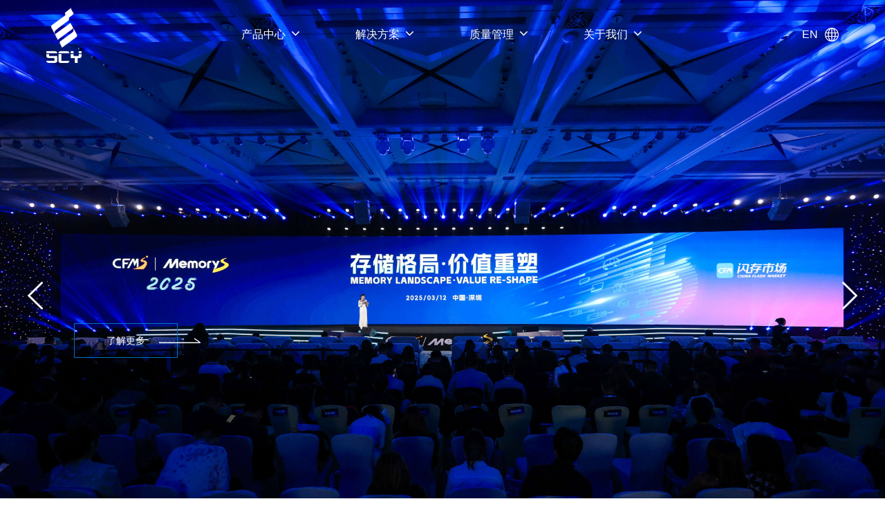

--- FILE ---
content_type: text/html; charset=utf-8
request_url: https://shichuangyi.com/
body_size: 6680
content:
<!DOCTYPE html>
<html>
<head>
    <meta charset="UTF-8">
    <meta name="renderer" content="webkit">
    <meta name="force-rendering" content="webkit">
    <meta http-equiv="X-UA-Compatible" content="IE=Edge,chrome=1">
    <meta name="viewport" content="width=device-width, user-scalable=no, initial-scale=1.0, maximum-scale=1.0, minimum-scale=1.0">
    <meta http-equiv="Content-Security-Policy" content="upgrade-insecure-requests" />
    <meta name="referrer" content="no-referrer">
    <meta name="baidu-site-verification" content="codeva-ycpeeFM8X1" />
    <title>深圳市时创意电子股份有限公司</title>
    <meta name="keywords" content="">
    <meta name="description" content="">
    <meta name="baidu-site-verification" content="code-d9iiLswbfB" />
    <link rel="icon" href="/Public/Home/default/images/favicon.ico" type="image/x-icon">
    <link href="/Public/Home/default/css/font-awesome.min.css" rel="stylesheet" type="text/css" />
    <link href="/Public/Home/default/css/bootstrap.min.css" rel="stylesheet" type="text/css" />
    <link href="/Public/Home/default/css/swiper.min.css" rel="stylesheet" type="text/css" />
    <link href="/Public/Home/default/css/animate.css" rel="stylesheet" type="text/css" />
    <link href="/Public/Home/default/css/common.css" rel="stylesheet" type="text/css" />
    <link href="/Public/Home/default/css/media.css" rel="stylesheet" type="text/css" />

    <style>
        .c-banner1-top .swiper-slide img:nth-child(2) {
            display: none;
        }
        @media (max-width: 767px) {
            .c-banner1-top .swiper-slide img {
                display: none;
            }
            .c-banner1-top .swiper-slide img:nth-child(2) {
                display: block;
            }
        }
    </style>

    <!-- 小于IE10提示升级浏览器 -->
    <script>
        window.AESKey = '';
        // 判断浏览器是否支持placeholder属性
        function isSupportPlaceholder() {
            var input = document.createElement('input');
            return 'placeholder' in input;
        };
        (function() {
            //判断是否是IE浏览器，包括Edge浏览器
            function IEVersion() {
                //取得浏览器的userAgent字符串
                var userAgent = navigator.userAgent;
                //判断是否IE浏览器
                var isIE = userAgent.indexOf("compatible") > -1 && userAgent.indexOf("MSIE") > -1;
                if (isIE) {
                    var reIE = new RegExp("MSIE (\\d+\\.\\d+);");
                    reIE.test(userAgent);
                    var fIEVersion = parseFloat(RegExp["$1"]);
                    if (fIEVersion < 10 || !isSupportPlaceholder()) {
                        return true;
                    }
                } else {
                    return false;
                }
            }
            var tpl = ['<div style="padding:0;margin:0; position: fixed;top:0;left: 0;z-index: 1000;width: 100%;height: 100%;background-color: #fff;">',
                '<div style="position: absolute;top: 50%;left: 0;width: 100%;margin-top: -60px;color:#333;font-size:20px;line-height:40px;text-align: center;">',
                '<p>您正在使用的浏览器版本过低，为了您的最佳体验，请先升级您的浏览器。</p>',
                '<p>如果您的浏览器是最新版本，请您使用该浏览器极速模式访问即可。</p>',
                '<p><a style="color: #0187ff !important;" target="_blank" href="http://support.dmeng.net/upgrade-your-browser.html">立即升级</a></p>',
                '</div>',
                '</div>'
            ].join('');

            if (IEVersion()) {
                document.write(tpl);
            }
        })();
    </script>
</head>
<body>

<!-- 顶部 -->
<div id="c-header">
    <div class="c-container">

        <!-- 顶部logo -->
        <div class="c-logo">
            <a class="c-clear" href="/" title="SCY">
                <img src="/Public/Home/default/images/logo2.png" alt="logo">
                <img src="/Public/Home/default/images/logo.png" alt="logo">
            </a>
        </div>

        <!-- 顶部pc导航 -->
        <ul class="c-nav">
            <li>
                <a href="javascript:;">产品中心<i class="fa fa-angle-down" aria-hidden="true"></i></a>
                <div class="c-list-wrap">
                    <div class="c-list">
                        <div class="c-left-box">
                            <div class="c-item">
                                    <a class="c-title1" href="/qianrushicunchuxinpian">嵌入式存储芯片</a>
                                    <a class="c-title2" href="/qianrushicunchuxinpian/7.html">eMMC 5.1</a><a class="c-title2" href="/qianrushicunchuxinpian/15.html">UFS 3.1/2.2</a><a class="c-title2" href="/qianrushicunchuxinpian/8.html">LPDDR5X/4X</a><a class="c-title2" href="/qianrushicunchuxinpian/16.html">ePOP</a><a class="c-title2" href="/qianrushicunchuxinpian/9.html">uMCP</a><a class="c-title2" href="/qianrushicunchuxinpian/29.html">DDR4</a>                                </div><div class="c-item">
                                    <a class="c-title1" href="/gutaiyingpan">SSD 固态硬盘</a>
                                    <a class="c-title2" href="/gutaiyingpan/4.html">M.2 PCIe SSD</a><a class="c-title2" href="/gutaiyingpan/2.html">2.5” SATA SSD</a>                                </div><div class="c-item">
                                    <a class="c-title1" href="/DRAMnacunmozu">DRAM 内存模组</a>
                                    <a class="c-title2" href="/DRAMnacunmozu/11.html">DDR5 SODIMM</a><a class="c-title2" href="/DRAMnacunmozu/19.html">DDR5 UDIMM</a><a class="c-title2" href="/DRAMnacunmozu/21.html">DDR4 UDIMM</a><a class="c-title2" href="/DRAMnacunmozu/22.html">DDR4 SODIMM</a>                                </div><div class="c-item">
                                    <a class="c-title1" href="/bianxieshicunchuchanpin">移动存储产品</a>
                                    <a class="c-title2" href="/bianxieshicunchuchanpin/25.html">Portable SSD</a><a class="c-title2" href="/bianxieshicunchuchanpin/12.html">SD 7.0</a><a class="c-title2" href="/bianxieshicunchuchanpin/26.html">microSD</a>                                </div>                        </div>
                        <div class="c-right-box">
                                                    </div>
                    </div>
                </div>
            </li>
            <li>
                <a href="javascript:;">解决方案<i class="fa fa-angle-down" aria-hidden="true"></i></a>
                <div class="c-list-wrap">
                    <div class="c-list">
                        <div class="c-left-box">
                            <div class="c-item">
                                <a class="c-title1 c-no-pointer" href="javascript:;">应用领域</a>                                <a class="c-title2" href="/5G">移动终端</a><a class="c-title2" href="/dianzishebei">电子设备</a><a class="c-title2" href="/qiche">车载应用</a><a class="c-title2" href="/gongnengshebei">安防监控</a><a class="c-title2" href="/gongyekongzhi">工业控制</a>                            </div>
                        </div>
                        <div class="c-right-box">
                                                    </div>
                    </div>
                </div>
            </li>
            <li>
                <a href="javascript:;">质量管理<i class="fa fa-angle-down" aria-hidden="true"></i></a>
                <div class="c-list-wrap">
                    <div class="c-list">
                        <div class="c-left-box">
                            <div class="c-item">
                                    <a class="c-title1 c-no-pointer" href="javascript:;">技术优势</a>
                                    <a class="c-title2" href="/yanfashili">研发实力</a><a class="c-title2" href="/shengchanbaozhang">生产保障</a><a class="c-title2" href="/chanpinbaozhang">产品保障</a>                                </div>                            <div class="c-item">
                                <a class="c-title1 c-no-pointer" href="javascript:;">质量认证</a>                                <a class="c-title2" href="/renzhengtixi">认证体系</a>
                            </div>
                        </div>
                        <div class="c-right-box">
                                                    </div>
                    </div>
                </div>
            </li>
            <li>
                <a href="javascript:;">关于我们<i class="fa fa-angle-down" aria-hidden="true"></i></a>
                <div class="c-list-wrap">
                    <div class="c-list">
                        <div class="c-left-box">
                            <div class="c-item">
                                <a class="c-title1 c-no-pointer" href="javascript:;">公司信息</a>
                                <a class="c-title2" href="/about">公司介绍</a><a class="c-title2" href="/lishi">发展历程</a><a class="c-title2" href="/lianxiwomen">联系我们</a><a class="c-title2" href="/jiaruwomen">加入我们</a>                            </div>
                            <div class="c-item">
                                <a class="c-title1 c-no-pointer" href="javascript:;">新闻</a>
                                <a class="c-title2" href="/xinwen">公司新闻</a>                            </div>
                        </div>
                        <div class="c-right-box">
                                                    </div>
                    </div>
                </div>
            </li>
        </ul>

        <!-- 顶部移动端导航 -->
        <ul class="c-nav2">
            <li>
                <a href="javascript:;">产品中心<i class="fa fa-angle-down" aria-hidden="true"></i></a>
                <ul>
                    <li><a href="/qianrushicunchuxinpian">嵌入式存储芯片</a></li><li><a href="/gutaiyingpan">SSD 固态硬盘</a></li><li><a href="/DRAMnacunmozu">DRAM 内存模组</a></li><li><a href="/bianxieshicunchuchanpin">移动存储产品</a></li>                </ul>
            </li>
            <li>
                <a href="javascript:;">解决方案<i class="fa fa-angle-down" aria-hidden="true"></i></a>
                <ul>
                    <li>
                        <a href="javascript:;">应用领域<i class="fa fa-angle-down" aria-hidden="true"></i></a>
                        <ul>
                            <li><a href="/5G">移动终端</a></li><li><a href="/dianzishebei">电子设备</a></li><li><a href="/qiche">车载应用</a></li><li><a href="/gongnengshebei">安防监控</a></li><li><a href="/gongyekongzhi">工业控制</a></li>                        </ul>
                    </li>
                </ul>
            </li>
            <li>
                <a href="javascript:;">质量管理<i class="fa fa-angle-down" aria-hidden="true"></i></a>
                <ul>
                    <li>
                        <a href="javascript:;">生态产业链<i class="fa fa-angle-down" aria-hidden="true"></i></a>
                        <ul>
                            <li><a href="/yanfashili">研发实力</a></li><li><a href="/shengchanbaozhang">生产保障</a></li><li><a href="/chanpinbaozhang">产品保障</a></li>                        </ul>
                    </li>
                    <li>
                        <a href="javascript:;">全球认证<i class="fa fa-angle-down" aria-hidden="true"></i></a>
                        <ul>
                            <li><a href="/renzhengtixi">认证体系</a></li>                        </ul>
                    </li>
                </ul>
            </li>
            <li>
                <a href="javascript:;">关于我们<i class="fa fa-angle-down" aria-hidden="true"></i></a>
                <ul>
                    <li>
                        <a href="javascript:;">公司信息<i class="fa fa-angle-down" aria-hidden="true"></i></a>
                        <ul>
                            <li><a href="/about">公司介绍</a></li><li><a href="/lishi">发展历程</a></li><li><a href="/lianxiwomen">联系我们</a></li><li><a href="/jiaruwomen">加入我们</a></li>                        </ul>
                    </li>
                    <li>
                        <a href="javascript:;">新闻<i class="fa fa-angle-down" aria-hidden="true"></i></a>
                        <ul>
                            <li><a href="/xinwen">公司新闻</a></li>                        </ul>
                    </li>
                </ul>
            </li>
        </ul>

        <!-- 语言 -->
        <div class="c-language">
            <a href="//en.shichuangyi.com">EN</a>
            <!-- <div class="c-list">
                <div class="c-item"><a target="_blank" href=""><img src="/Public/Home/default/images/ch.png" alt="">CN</a></div>
                <div class="c-item"><a target="_blank" href=""><img src="/Public/Home/default/images/ch.png" alt="">EN</a></div>
            </div> -->
        </div>

        <!-- 顶部移动端导航开关 -->
        <div class="c-switch">
            <i></i>
            <i></i>
            <i></i>
        </div>

    </div>
</div>

</div>
<!-- <style>
  .c-banner1-top .swiper-slide img:nth-child(2) {
      display: none;
  }
  @media (max-width: 767px) {
      .c-banner1-top .swiper-slide img {
          display: none;
      }
      .c-banner1-top .swiper-slide img:nth-child(2) {
          display: block;
      }
  }
</style> -->
 <style>
        .c-banner1-top .swiper-slide img {
            height: auto;
        }
        .c-banner1-top .swiper-slide img {
            display: block;
        }
        .c-banner1-top .swiper-slide img:nth-child(2) {
            display: none;
        }
       
        @media (max-width: 767px) {
            .c-banner1-top .swiper-slide .c-text-box .c-common-btn {
                transform: scale(0.5);
                transform-origin: left top;
                margin-top: -10%;
            }
        }
    </style>
<!-- banner2 -->
<div class="c-banner1-wrap">
  <div class="swiper-container c-banner1-top">
    <div class="swiper-wrapper">
      <div class="swiper-slide">
          <img src="/uploads/abc1/20250814/S14K Pro(banner)1 (1).jpg" alt="">
          <img src="" alt="">
          <div class="c-text-box">
            <h4 class="c-title">  <br></h4>
            <p class="c-subtitle"></p>
            <a class="c-common-btn c-dt2" href="https://www.shichuangyi.com/xinwen/216.html">了解更多</a>
          </div>
        </div><div class="swiper-slide">
          <img src="/uploads/abc1/20250814/8 (1).jpg" alt="">
          <img src="" alt="">
          <div class="c-text-box">
            <h4 class="c-title">  <br></h4>
            <p class="c-subtitle"></p>
            <a class="c-common-btn c-dt2" href="https://www.shichuangyi.com/xinwen/215.html">了解更多</a>
          </div>
        </div><div class="swiper-slide">
          <img src="/uploads/abc1/20250814/LPDDR5Xbanner (1).jpg" alt="">
          <img src="" alt="">
          <div class="c-text-box">
            <h4 class="c-title">  <br></h4>
            <p class="c-subtitle"></p>
            <a class="c-common-btn c-dt2" href="https://www.shichuangyi.com/xinwen/209.html">了解更多</a>
          </div>
        </div><div class="swiper-slide">
          <img src="/uploads/abc1/20250814/bfm (1).jpg" alt="">
          <img src="" alt="">
          <div class="c-text-box">
            <h4 class="c-title">     <br></h4>
            <p class="c-subtitle"></p>
            <a class="c-common-btn c-dt2" href="https://www.shichuangyi.com/xinwen/208.html">了解更多</a>
          </div>
        </div><div class="swiper-slide">
          <img src="/uploads/abc1/20250814/UFS3.1 (2).jpg" alt="">
          <img src="" alt="">
          <div class="c-text-box">
            <h4 class="c-title">   <br></h4>
            <p class="c-subtitle"></p>
            <a class="c-common-btn c-dt2" href="https://www.shichuangyi.com/qianrushicunchuxinpian/15.html">了解更多</a>
          </div>
        </div>    </div>
    <!-- Add Arrows -->
    <div class="swiper-button-next"></div>
    <div class="swiper-button-prev"></div>
    <!-- Add Pagination -->
    <div class="swiper-pagination"></div>
  </div>
  <div class="swiper-container c-banner1-bottom">
    <div class="swiper-wrapper">
      <div class="swiper-slide">S14000 Pro</div><div class="swiper-slide">CFMS丨MemoryS 2025</div><div class="swiper-slide">LPDDR5X</div><div class="swiper-slide">MTS2025</div><div class="swiper-slide">UFS 3.1 1TB</div>    </div>
  </div>
</div>


<!-- 生态产业链 -->
<div id="c-ecology">
  <div class="c-container">
    <div class="c-top-box">
      <h4 class="c-title">生态产业链</h4>
        <div class="c-text">
          <p>SCY专注于数据存储相关产品的研发、生产、销售和服务，产品及业务涵盖SSD固态硬盘、嵌入式存储芯片、便携式存储产品。</p>
        </div>

    </div>
    <ul class="c-list">
      <li>
          <a class="c-wrap" href="/yanfashili">
            <img src="/uploads/img1/20200831/5f4c4f1993f49.jpg" alt="">
            <div class="c-text-box c-dg">
              <h3 class="c-title">研发实力</h3>
              <p class="c-text">依托强大的研发设计团队和存储芯片重点实验室，为客户提供一站式解决方案</p>
              <p class="c-jt"></p>
            </div>
          </a>
        </li><li>
          <a class="c-wrap" href="/shengchanbaozhang">
            <img src="/uploads/img1/20200621/5eef335ed66b2.jpg" alt="">
            <div class="c-text-box c-dg">
              <h3 class="c-title">生产保障</h3>
              <p class="c-text">采用国际一流的全自动化生产设备，满足超大客户长期稳定的订单需求</p>
              <p class="c-jt"></p>
            </div>
          </a>
        </li><li>
          <a class="c-wrap" href="/chanpinbaozhang">
            <img src="/uploads/img1/20200621/5eef337761f1f.jpg" alt="">
            <div class="c-text-box c-dg">
              <h3 class="c-title">产品保障</h3>
              <p class="c-text">专业团队提供24小时在线服务，解决客户疑问和产品使用过程中遇到的问题</p>
              <p class="c-jt"></p>
            </div>
          </a>
        </li>    </ul>
  </div>
</div>

<!-- 产品中心 -->
<div id="c-product">
  <div class="c-container">
    <div class="c-top-box">
      <h4 class="c-title">产品中心</h4>
      <ul class="c-menu">
        <li>嵌入式存储芯片</li><li>SSD 固态硬盘</li><li>DRAM 内存模组</li><li>移动存储产品</li>      </ul>
    </div>
    <div class="swiper-container c-banner2">
      <div class="swiper-wrapper">
        <div class="swiper-slide">
          <div class="c-text-box">
            <h3 class="c-title">嵌入式存储芯片</h3>
            <div class="c-text">
             <p><span style="color: rgb(0, 0, 0);">遵循JEDECeMMC 5.0/5.1标准,带有MMC接口、快闪存储器设备及主控制器，所有都在一个小型的BGA 封装。具有快速、可升级的性能，并能显著减少主机处理器上的存储管理负载；广泛应用于网通产品（机顶盒等），消费类电子产品（智能电视/手机/穿戴设备，平板电脑），视频监控、车载设备及工业控制设备等各个领域。</span></p>            </div>
            <a class="c-common-btn c-dt1" href="/qianrushicunchuxinpian">了解更多</a>
          </div>
          <div class="c-img-box">
            <img src="/uploads/img1/20251029/6901ea602c6e1.jpg" alt="">
          </div>
        </div><div class="swiper-slide">
          <div class="c-text-box">
            <h3 class="c-title">固态硬盘</h3>
            <div class="c-text">
             <p><span style="color: rgb(0, 0, 0);">采用PCle 4.0 x4高速接口，读写性能更强悍；顺序读取速度最高可达7400MB/s*，顺序写入速度最高可达6600MB/s*；容量高达4TB 海量存储方案可选。同时支持端到端数据保护，保证数据传输完整和正确性；支持4K LDPC纠错算法，有效提升数据存储可靠性， 是高端台式电脑、笔记本电脑与电竞设备的优选方案。</span></p>            </div>
            <a class="c-common-btn c-dt1" href="/gutaiyingpan">了解更多</a>
          </div>
          <div class="c-img-box">
            <img src="/uploads/img1/20251029/6901ea6ce6b94.jpg" alt="">
          </div>
        </div><div class="swiper-slide">
          <div class="c-text-box">
            <h3 class="c-title">内存模组</h3>
            <div class="c-text">
             <p><span style="color: rgb(0, 0, 0);">专为DDR5电竞游戏平台设计，可一键超频至最高可达8000Mbps*，轻松完成电竞游戏/渲染创作等重负载任务。容量可高达32GB，玩家体验更出色。严选品质元件，更耐插拔，抗氧化性强，可有效保障数据传输稳定性。同时经过多重严苛测试，确保内存超频状态时刻稳定运行。</span></p>            </div>
            <a class="c-common-btn c-dt1" href="/DRAMnacunmozu">了解更多</a>
          </div>
          <div class="c-img-box">
            <img src="/uploads/img1/20251029/6901ea832a5a0.jpg" alt="">
          </div>
        </div><div class="swiper-slide">
          <div class="c-text-box">
            <h3 class="c-title">移动式存储</h3>
            <div class="c-text">
             <p><span style="color: rgb(0, 0, 0);"><span style="font-size: 16px;">支持最新ios端Type-C接口，双头设计，适用场景更多样，数据传输更为灵活，专为多样数据备份环境设计，兼备小巧便携与高性 能，采用高速USB 3.2 Gen2传输接口，顺序读取速度最高可达1000MB/s*，顺序写入速度最高可达950MB/s*，可选高达2TB海量存储空间，数据一路随行，工作或娱乐都可得心应手。</span><span style="font-size: 12px;"></span></span></p>            </div>
            <a class="c-common-btn c-dt1" href="/bianxieshicunchuchanpin">了解更多</a>
          </div>
          <div class="c-img-box">
            <img src="/uploads/img1/20251029/6901eaba15284.jpg" alt="">
          </div>
        </div>.
      </div>
      <!-- Add Pagination -->
      <div class="swiper-pagination"></div>
    </div>
  </div>
</div>

<!-- 解决方案 -->
<div id="c-solution">
  <div class="c-container">
    <div class="c-top-box">
      <h4 class="c-title">解决方案</h4>
      <ul class="c-menu">
        <li>移动终端</li><li>电子设备</li><li>车载应用</li><li>安防监控</li><li>工业控制</li>      </ul>
    </div>
  </div>
  <div class="swiper-container c-banner3">

    <div class="swiper-wrapper">
      <div class="swiper-slide">
        <div class="c-wrap">
          <div class="c-text-box">
            <h4 class="c-title">移动终端</h4>
            <div class="c-text">
              <p></p>
            </div>
            <a class="c-common-btn c-dt1" href="/5G">了解更多</a>
          </div>
          <div class="c-img-box">
            <img src="/uploads/img1/20250814/689dc7b9a79bf.jpg" alt="">
          </div>
        </div>
      </div><div class="swiper-slide">
        <div class="c-wrap">
          <div class="c-text-box">
            <h4 class="c-title">电子设备</h4>
            <div class="c-text">
              <p></p>
            </div>
            <a class="c-common-btn c-dt1" href="/dianzishebei">了解更多</a>
          </div>
          <div class="c-img-box">
            <img src="/uploads/img1/20250814/689db8b062753.png" alt="">
          </div>
        </div>
      </div><div class="swiper-slide">
        <div class="c-wrap">
          <div class="c-text-box">
            <h4 class="c-title">车载应用</h4>
            <div class="c-text">
              <p></p>
            </div>
            <a class="c-common-btn c-dt1" href="/qiche">了解更多</a>
          </div>
          <div class="c-img-box">
            <img src="/uploads/img1/20200901/5f4e5519dc826.jpg" alt="">
          </div>
        </div>
      </div><div class="swiper-slide">
        <div class="c-wrap">
          <div class="c-text-box">
            <h4 class="c-title">安防监控</h4>
            <div class="c-text">
              <p></p>
            </div>
            <a class="c-common-btn c-dt1" href="/gongnengshebei">了解更多</a>
          </div>
          <div class="c-img-box">
            <img src="/uploads/img1/20240925/66f37aa56f419.jpg" alt="">
          </div>
        </div>
      </div><div class="swiper-slide">
        <div class="c-wrap">
          <div class="c-text-box">
            <h4 class="c-title">工业控制</h4>
            <div class="c-text">
              <p></p>
            </div>
            <a class="c-common-btn c-dt1" href="/gongyekongzhi">了解更多</a>
          </div>
          <div class="c-img-box">
            <img src="/uploads/img1/20250814/689db87acab60.png" alt="">
          </div>
        </div>
      </div>    </div>

    <!-- Add Arrows -->
    <div class="swiper-button-next"></div>
    <div class="swiper-button-prev"></div>
    <!-- Add Pagination -->
    <div class="swiper-pagination"></div>
  </div>
</div>

<!-- 新闻 -->
<div id="c-news">
  <div class="c-container">
    <div class="c-top-box">
      <h4 class="c-title">新闻资讯</h4>
      <a class="c-common-btn" href="/news">更多资讯</a>
    </div>
    <ul class="c-list">
      <li>
          <a class="c-wrap" href="/xinwen/251.html">
            <div class="c-img-box">
              <img src="/uploads/img1/20251106/690c81f29575c.jpg" alt="">
            </div>
            <h3 class="c-title">少年“中国芯”丨时创意&amp;哈工大（深圳）第三届时创意“创芯杯”总决赛圆满落幕！</h3>
            <p class="c-time">2025,11,03</p>
            <p class="c-text">11月2日，时创意&amp;哈工大（深圳）联合举办的第三届时创意“创芯杯”竞赛总决赛圆满收官！倪黄忠董事长亲临现场，8支参赛队上演巅峰对决。AI浪潮席卷，校企双方连续三年共同举办“创芯杯”竞赛，共筑产学研合作平台，持续为行业输送“芯”生力量。</p>
            <p class="c-jt"></p>
          </a>
        </li><li>
          <a class="c-wrap" href="/xinwen/250.html">
            <div class="c-img-box">
              <img src="/uploads/img1/20251106/690c81fd4a244.jpg" alt="">
            </div>
            <h3 class="c-title">喜讯！时创意正式通过海关AEO高级认证，信用合规获高度认可</h3>
            <p class="c-time">2025,11,01</p>
            <p class="c-text">近日，时创意正式通过海关AEO高级认证，成为存储芯片领域少数获此殊荣的企业之一。这一认证标志着时创意在进出口贸易合规管理、供应链安全及国际信用体系建设等方面迈上了新台阶。</p>
            <p class="c-jt"></p>
          </a>
        </li><li>
          <a class="c-wrap" href="/xinwen/249.html">
            <div class="c-img-box">
              <img src="/uploads/img1/20251105/690aadcdba788.jpg" alt="">
            </div>
            <h3 class="c-title">时创意荣获深圳市首届光彩事业贡献奖，倪黄忠董事长出席“深圳企业家日”活动领奖</h3>
            <p class="c-time">2025,11,01</p>
            <p class="c-text">在第七届“深圳企业家日”活动上，时创意荣获首届“深圳市光彩事业贡献奖”，倪黄忠董事长出席活动并代表企业接受表彰。</p>
            <p class="c-jt"></p>
          </a>
        </li>    </ul>
  </div>
</div>


<!-- 回到顶部 -->
<div id="c-go-top"></div>

<!-- 底部 -->
<div id="c-footer">
    <div class="c-container">
        <!-- 底部上 -->
        <div class="c-footer-top">
            <ul class="c-left-box">
                <li>
                    <div class="c-title-box">
                        <h4 class="c-title">产品中心<i class="fa fa-angle-down" aria-hidden="true"></i></h4>
                    </div>
                    <ul class="c-list">
                        <li><a href="/qianrushicunchuxinpian">嵌入式存储芯片</a></li><li><a href="/gutaiyingpan">SSD 固态硬盘</a></li><li><a href="/DRAMnacunmozu">DRAM 内存模组</a></li><li><a href="/bianxieshicunchuchanpin">移动存储产品</a></li>                    </ul>
                </li>
                <li>
                    <div class="c-title-box">
                        <h4 class="c-title">解决方案<i class="fa fa-angle-down" aria-hidden="true"></i></h4>
                    </div>
                    <ul class="c-list">
                        <li><a href="/5G">移动终端</a></li><li><a href="/dianzishebei">电子设备</a></li><li><a href="/qiche">车载应用</a></li><li><a href="/gongnengshebei">安防监控</a></li><li><a href="/gongyekongzhi">工业控制</a></li>                    </ul>
                </li>
                <li>
                    <div class="c-title-box">
                        <h4 class="c-title">质量管理<i class="fa fa-angle-down" aria-hidden="true"></i></h4>
                    </div>
                    <ul class="c-list">
                        <li><a href="/shengtaichanyelian">技术优势</a></li><li><a href="/zhiliangrenzheng">质量认证</a></li><li><a href="/shengchanguanli">生产管理</a></li><li><a href="/baoguzhengce">保固政策</a></li>                    </ul>
                </li>
                <li>
                    <div class="c-title-box">
                        <h4 class="c-title">关于我们<i class="fa fa-angle-down" aria-hidden="true"></i></h4>
                    </div>
                    <ul class="c-list">
                        <li><a href="/about">公司介绍</a></li><li><a href="/lishi">发展历程</a></li><li><a href="/lianxiwomen">联系我们</a></li><li><a href="/jiaruwomen">加入我们</a></li>                        <li><a href="/news">新闻</a></li>

                    </ul>
                </li>
            </ul>
            <div class="c-right-box">
                <h4 class="c-title">联系方式</h4>
                <p>电话：0755-33801130</p>
                <p>邮件：sales@shichuangyi.com</p>
                <p>地址：深圳市宝安区新桥街道新二社区新如路109号</p>
            </div>
        </div>

        <!-- 底部下 -->
        <div class="c-footer-bottom">
            <div class="c-copyright">
                <p>©2016-2024深圳市时创意电子股份有限公司 版权所有 <a href="https://www.growthman.cn/" target="_blank">By Growthman</a></p>
            </div>
            <p class="c-support"><a href="https://beian.miit.gov.cn/" target="_blank">粤ICP备16006736号</a></p>
        </div>
    </div>
</div>

<script src="/Public/Home/default/js/jquery-2.1.1.min.js" type="text/javascript"></script>
<script src="/Public/Home/default/js/jquery.matchHeight.js" type="text/javascript"></script>
<script src="/Public/Home/default/js/bootstrap.min.js" type="text/javascript"></script>
<script src="/Public/Home/default/js/swiper.animate.min.js" type="text/javascript"></script>
<script src="/Public/Home/default/js/swiper.min.js" type="text/javascript"></script>
<script src="/Public/Home/default/js/wow.min.js" type="text/javascript"></script>
<script src="/Public/Home/default/js/common.js" type="text/javascript"></script>
</body>
</html>

--- FILE ---
content_type: text/css
request_url: https://shichuangyi.com/Public/Home/default/css/common.css
body_size: 9119
content:
@charset "utf-8";

/*初始化*/

* {
    padding: 0;
    margin: 0;
    outline: none;
    -webkit-tap-highlight-color: rgba(0, 0, 0, 0);
}

html {
    font-size: calc(100vw/19.2);
}

html,
body {
    width: 100%;
    height: auto;
    min-height: 100%;
    -webkit-text-size-adjust: 100%;
    -ms-text-size-adjust: 100%;
    -webkit-font-smoothing: antialiased;
    -moz-osx-font-smoothing: grayscale;
}

body {
    font-family: 'PingFang SC', 'Microsoft YaHei', 'Microsoft YaHei UI', 'WenQuanYi Micro Hei', 'Arial', 'sans-serif', \5b8b\4f53;
    font-size: 16px;
    line-height: 1.5em;
    color: #222;
    background: #fff;
}

input,
button {
    -webkit-appearance: none;
    border-radius: 0;
}

a,
a:hover,
a:focus {
    text-decoration: none;
}

textarea {
    resize: none;
    overflow: auto;
}

input,
button,
textarea,
select {
    border: 0;
}

img {
    border: 0;
    vertical-align: top;
}

li {
    list-style: none;
}

div,
ul,
ol,
li,
p,
h1,
h2,
h3,
h4,
h5,
h6 {
    margin: 0;
}


/* placeholder修改 */

input::-webkit-input-placeholder,
textarea::-webkit-input-placeholder {
    /* WebKit, Blink, Edge */
    color: #999 !important;
}

input:-moz-placeholder,
textarea:-moz-placeholder {
    /* Mozilla Firefox 4 to 18 */
    color: #999 !important;
    opacity: 1;
}

input::-moz-placeholder,
textarea::-moz-placeholder {
    /* Mozilla Firefox 19+ */
    color: #999 !important;
    opacity: 1;
}

input::-ms-input-placeholder,
textarea::-ms-input-placeholder {
    /* Internet Explorer 10-11 */
    color: #999 !important;
}

select {
    -webkit-box-sizing: border-box;
    box-sizing: border-box;
    white-space: nowrap;
    -webkit-appearance: none;
    -moz-appearance: none;
    appearance: none;
}

select::-ms-expand {
    display: none;
}


/*公共样式*/

.c-clear {
    zoom: 1;
}

.c-clear:after {
    content: '';
    display: block;
    clear: both;
}

.c-fl {
    float: left;
}

.c-fr {
    float: right;
}

.c-container {
    position: relative;
    width: 100%;
    padding: 0 1.6rem;
}

body.c-open {
    overflow: hidden;
}


/* 公共按钮 */

.c-common-btn {
    position: relative;
    display: block;
    width: 150px;
    height: 50px;
    border: 1px solid #0073c8;
    text-align: center;
    line-height: 48px;
    color: #222;
    transition: .5s;
}

.c-common-btn::before {
    content: "";
    position: absolute;
    top: 50%;
    right: -34px;
    margin-top: -4px;
    width: 60px;
    height: 8px;
    background-image: url(../images/jt2.png);
    background-repeat: no-repeat;
    background-position: center;
    background-size: auto 8px;
    transition: .5s;
}

.c-common-btn:hover,
.c-common-btn.c-dt2:hover {
    color: #fff;
    background: #0073c8;
}

.c-common-btn:hover::before {
    right: -54px;
}

.c-common-btn.c-dt1 {
    background: #0073c8;
    color: #fff;
}

.c-common-btn.c-dt2 {
    background: transparent;
    color: #fff;
}

.c-common-btn.c-dt2::before {
    background-image: url(../images/jt1.png);
}


/* 动画 */

@-webkit-keyframes fadeInUp2 {
    from {
        opacity: 0;
        -webkit-transform: translate3d(0, 60px, 0);
        transform: translate3d(0, 60px, 0);
    }
    to {
        opacity: 1;
        -webkit-transform: translate3d(0, 0, 0);
        transform: translate3d(0, 0, 0);
    }
}

@keyframes fadeInUp2 {
    from {
        opacity: 0;
        -webkit-transform: translate3d(0, 60px, 0);
        transform: translate3d(0, 60px, 0);
    }
    to {
        opacity: 1;
        -webkit-transform: translate3d(0, 0, 0);
        transform: translate3d(0, 0, 0);
    }
}

.fadeInUp2 {
    -webkit-animation-name: fadeInUp2;
    animation-name: fadeInUp2;
}


/*顶部*/

#c-header {
    position: fixed;
    top: 0;
    left: 0;
    z-index: 900;
    width: 100%;
    line-height: 100px;
    text-align: center;
    color: #222;
    transition: all 0.5s;
    font-size: 16px;
}

#c-header.c-style2 {
    background: #fff;
    box-shadow: 0 5px 10px rgba(0, 0, 0, .05);
}

#c-header .c-container {
    display: flex;
    justify-content: space-between;
    align-items: center;
}

#c-header a {
    color: #222;
    transition: all 0.5s;
}

#c-header.c-head-move {
    top: -120px;
}


/*顶部logo*/

#c-header .c-logo a {
    float: left;
    text-align: left;
}

#c-header .c-logo a img {
    height: 80px;
    vertical-align: middle;
}

#c-header .c-logo a img:last-child,
#c-header.c-style2 .c-logo a img:first-child {
    display: none;
}

#c-header.c-style2 .c-logo a img:last-child {
    display: inline-block;
}


/*顶部pc导航*/

#c-header .c-nav {
    display: block;
    text-align: center;
}

#c-header .c-nav>li {
    margin: 0 38px;
    display: inline-block;
    vertical-align: top;
}

#c-header .c-nav li a {
    position: relative;
    display: block;
    -webkit-transition: all 0.5s;
    transition: all 0.5s;
}

#c-header .c-nav li a i {
    margin-left: 8px;
    font-size: 20px;
}

#c-header .c-nav>li>a {
    color: #fff;
}

#c-header.c-style2 .c-nav>li>a {
    color: #222;
}

#c-header .c-nav>li.active>a,
#c-header .c-nav>li:hover>a {
    color: #0073c8;
}

#c-header .c-nav .c-list-wrap {
    display: none;
    position: absolute;
    top: 100%;
    left: 0;
    padding: 50px 1.6rem;
    width: 100%;
    background: #fff;
    border-top: 1px solid #ddd;
    box-shadow: 0 5px 10px rgba(0, 0, 0, .05);
}

#c-header .c-nav .c-list {
    display: flex;
    justify-content: space-between;
    align-items: flex-start;
}

#c-header .c-nav .c-list .c-left-box {
    text-align: left;
    display: flex;
    align-items: flex-start;
    width: 75%;
}

#c-header .c-nav .c-list .c-left-box .c-item {
    width: 25%;
}

#c-header .c-nav .c-list .c-left-box .c-item a:last-child {
    margin-bottom: 0;
}

#c-header .c-nav .c-list .c-left-box .c-item .c-title1 {
    margin-bottom: 30px;
    font-size: 24px;
    line-height: 34px;
}

#c-header .c-nav .c-list .c-left-box .c-item .c-no-pointer {
    cursor: default;
}

#c-header .c-nav .c-list .c-left-box .c-item .c-title2 {
    font-size: 16px;
    line-height: 26px;
    margin-bottom: 10px;
    -webkit-transition: all 0.5s;
    transition: all 0.5s;
}

#c-header .c-nav .c-list .c-left-box .c-item .c-title2:hover {
    color: #0073c8;
}

#c-header .c-nav .c-list .c-right-box {
    width: 25%;
}

#c-header .c-nav .c-list .c-right-box .c-img-box img {
    width: 100%;
}

#c-header .c-nav .c-list .c-right-box .c-title {
    margin-bottom: 20px;
    font-size: 18px;
    line-height: 28px;
}

#c-header .c-nav .c-list .c-right-box .c-btn {
    margin: 0 auto;
    width: 170px;
    height: 42px;
    border-radius: 21px;
    line-height: 42px;
    background: #0073c8;
    color: #fff;
}


/* 语言 */

#c-header .c-language {
    position: relative;
}

#c-header .c-language a {
    display: block;
}

#c-header .c-language>a {
    padding-right: 30px;
    color: #fff;
    background: url(../images/dq.png)no-repeat right center / 20px auto;
}

#c-header.c-style2 .c-language>a {
    color: #222;
    background: url(../images/dq-h.png)no-repeat right center / 20px auto;
}

#c-header .c-language a:hover {
    color: #0073c8;
    background: url(../images/dq-h2.png)no-repeat right center / 20px auto;
}

#c-header .c-language img {
    margin-right: 20px;
    height: 20px;
    vertical-align: middle;
}

#c-header .c-language i {
    margin-left: 10px;
    font-size: 20px;
    margin-top: -2px;
    vertical-align: middle;
}

#c-header .c-language .c-list {
    display: none;
    position: absolute;
    top: 100%;
    right: 0;
    width: 116px;
    text-align: left;
    background: #fff;
    box-shadow: 0 2px 11px rgba(0, 0, 0, 0.05);
}

#c-header .c-language .c-list .c-item {
    line-height: 40px;
}

#c-header .c-language .c-list .c-item a {
    padding: 0 20px;
    display: block;
    transition: .5s;
    border-bottom: 1px solid #f1f1f1;
}

#c-header .c-language .c-list .c-item:last-child a {
    border: 0;
}

#c-header .c-language .c-list .c-item a:hover {
    color: #0073c8;
}


/*顶部移动端导航*/

#c-header .c-nav2 {
    position: fixed;
    top: 60px;
    left: 0;
    width: 100%;
    height: 0;
    font-size: 14px;
    line-height: 50px;
    overflow-y: auto;
    background: #fff;
    transition: all 0.5s;
}

.c-open #c-header .c-nav2 {
    height: calc(100% - 60px);
    height: -webkit-calc(100% - 60px);
}

#c-header .c-nav2 a {
    display: block;
    margin: 0 20px;
    border-bottom: 1px solid #f1f1f1;
    text-align: left;
    color: #333;
    -webkit-transition: all 0.3s;
    transition: all 0.3s;
}

#c-header .c-nav2>li:first-child {
    border-top: 1px solid #f1f1f1;
}

#c-header .c-nav2 li:hover>a,
#c-header .c-nav2 li.active>a {
    color: #0073c8
}

#c-header .c-nav2 li a i {
    float: right;
    margin-top: 15px;
    font-size: 20px;
}

#c-header .c-nav2 li ul {
    display: none;
}

#c-header .c-nav2 li ul a {
    padding-left: 15px;
}

#c-header .c-nav2 li li li a {
    padding-left: 30px;
}

#c-header .c-nav2 .c-language {
    float: left;
    position: relative;
    padding: 20px 0 0 20px;
}

#c-header .c-nav2 .c-language>a {
    margin: 0;
    display: block;
    padding: 0 5px;
    width: 80px;
    height: 40px;
    line-height: 38px;
    border: 1px solid #f1f1f1;
}

#c-header .c-nav2 .c-language>a i {
    margin-top: 9px;
}

#c-header .c-nav2 .c-language .c-list {
    display: none;
    background: #fff;
    line-height: 40px;
    box-shadow: 0 2px 11px rgba(0, 0, 0, 0.05);
}

#c-header .c-nav2 .c-language .c-list a {
    display: block;
    padding: 0 5px;
    margin: 0;
}

#c-header .c-nav2 .c-language .c-list .c-item:last-child a {
    border-bottom: 0;
}

#c-header .c-nav2 .c-search-box {
    float: right;
    width: -webkit-calc(100% - 120px);
    width: calc(100% - 120px);
    padding: 20px 20px 0 0;
}

#c-header .c-nav2 .c-search-box form {
    position: relative;
    border: 1px solid #f1f1f1;
    line-height: 38px;
}

#c-header .c-nav2 .c-search-box form input {
    float: left;
    padding: 0 5px;
    width: -webkit-calc(100% - 15px);
    width: calc(100% - 50px);
    height: 38px;
}

#c-header .c-nav2 .c-search-box form button {
    float: right;
    width: 50px;
    height: 38px;
    color: #fff;
    background: #bb1c14;
}


/*顶部导航开关*/

#c-header .c-switch {
    position: absolute;
    top: 50%;
    right: 20px;
    display: none;
    width: 24px;
    height: 20px;
    margin-top: -10px;
    cursor: pointer;
}

#c-header .c-switch i {
    position: relative;
    display: block;
    height: 2px;
    background: #fff;
    -webkit-transition: all 0.3s;
    transition: all 0.3s;
}

#c-header.c-style2 .c-switch i {
    background: #222;
}

#c-header .c-switch i:nth-child(1) {
    top: 0;
}

#c-header .c-switch i:nth-child(3) {
    bottom: 0;
}

#c-header .c-switch i:nth-child(2) {
    margin: 6px 0;
}

body.c-open #c-header .c-switch i:nth-child(2) {
    opacity: 0;
}

body.c-open #c-header .c-switch i:nth-child(1) {
    top: 8px;
    -webkit-transform: rotate(45deg);
    transform: rotate(45deg);
}

body.c-open #c-header .c-switch i:nth-child(3) {
    bottom: 8px;
    -webkit-transform: rotate(-45deg);
    transform: rotate(-45deg);
}


/*首页轮播图*/

.c-banner1-wrap {
    position: relative;
}

.c-banner1-top {
    background: #fff;
}

.c-banner1-top .swiper-slide {
    position: relative;
    overflow: hidden;
    z-index: 1 !important;
    opacity: 0 !important;
}

.c-banner1-top .swiper-slide-active {
    z-index: 2 !important;
    opacity: 1 !important;
}

.c-banner1-top .swiper-slide img {
    width: 100%;
    height: 100vh;
    object-fit: cover;
}

.c-banner1-top .swiper-slide .c-text-box {
    position: absolute;
    top: 50%;
    left: 0;
    width: 100%;
    padding: 0 1.6rem;
    -webkit-transform: translateY(-50%);
    transform: translateY(-50%);
    color: #fff;
}

.c-banner1-top .swiper-slide .c-text-box .c-title {
    font-size: 60px;
    line-height: 80px;
}

.c-banner1-top .swiper-slide .c-text-box .c-subtitle {
    padding: .45rem 0 .75rem;
    font-size: 18px;
    line-height: 28px;
}

.c-banner1-top .swiper-pagination {
    bottom: 20px;
    display: none;
}

.c-banner1-top .swiper-pagination-bullet {
    opacity: 1;
    background: #fff;
}

.c-banner1-top .swiper-pagination-bullet-active {
    background: #0073c8;
}

.c-banner1-top .swiper-button-next {
    right: .6rem;
    background-image: url(../images/next.png);
}

.c-banner1-top .swiper-button-prev {
    left: .6rem;
    background-image: url(../images/prev.png);
}

.c-banner1-top .swiper-button-next,
.c-banner1-top .swiper-button-prev {
    top: 50%;
    width: 22px;
    height: 40px;
    margin-top: -20px;
    z-index: 10;
    cursor: pointer;
    background-size: 22px 40px;
    background-position: center;
    background-repeat: no-repeat;
}

.c-banner1-bottom {
    padding: 0 20px;
    position: absolute;
    left: 50%;
    bottom: 60px;
    width: 100%;
    max-width: 1000px;
    -webkit-transform: translateX(-50%);
    transform: translateX(-50%);
}

.c-banner1-bottom .swiper-slide {
    position: relative;
    border-bottom: 2px solid #999;
    padding: 22px 0;
    line-height: 26px;
    text-align: center;
    color: #999;
    transition: .3s;
    cursor: pointer;
}

.c-banner1-bottom .swiper-slide::before {
    content: "";
    position: absolute;
    left: 0;
    bottom: -2px;
    height: 2px;
    width: 0;
    background: #fff;
    transition: 0s;
}

.c-banner1-bottom .swiper-slide-thumb-active::before {
    width: 100%;
    transition: 4s linear;
}

.c-banner1-bottom .swiper-slide-thumb-active {
    color: #fff;
}


/* 底部 */

#c-footer {
    color: #fff;
    background: #202021;
}

#c-footer a {
    color: #a9a9a9;
    transition: .5s;
}

#c-footer a:hover {
    color: #0073c8;
}

#c-footer .c-footer-top {
    padding: 1.15rem 0 1.35rem;
    border-bottom: 1px solid #464647;
    display: flex;
    justify-content: space-between;
    align-items: flex-start;
}

#c-footer .c-footer-top .c-title {
    padding-bottom: 30px;
    font-size: 18px;
    line-height: 28px;
}

#c-footer .c-footer-top .c-title i {
    display: none;
    transition: .5s;
}

#c-footer .c-footer-top .c-left-box {
    width: 72%;
    display: flex;
    align-items: flex-start;
    flex-wrap: wrap;
}

#c-footer .c-footer-top .c-left-box>li {
    width: 25%;
}

#c-footer .c-footer-top .c-list li {
    padding-bottom: 20px;
    line-height: 26px;
    color: #a9a9a9;
}

#c-footer .c-footer-top .c-right-box p {
    padding-bottom: 20px;
    line-height: 26px;
}

#c-footer .c-footer-bottom {
    display: flex;
    justify-content: space-between;
    align-items: flex-start;
    flex-wrap: wrap;
    padding: 55px 0;
    font-size: 14px;
    line-height: 24px;
    color: #646465;
}

#c-footer .c-footer-bottom a {
    color: #646465;
}

#c-footer .c-footer-bottom a:hover {
    color: #0073c8;
}

#c-footer .c-footer-bottom .c-copyright {
    word-wrap: break-word;
    word-break: break-all;
}


/* 微信弹窗 */

#c-footer .c-weixin {
    display: none;
    position: fixed;
    z-index: 910;
    top: 0;
    left: 0;
    width: 100%;
    height: 100%;
    background: rgba(0, 0, 0, .5);
}

#c-footer .c-weixin .c-img-box {
    position: absolute;
    top: 50%;
    left: 50%;
    margin: -138px 0 0 -120px;
    padding: 20px;
    width: 240px;
    background: #fff;
    overflow: hidden;
}

#c-footer .c-weixin .c-img-box img {
    width: 100%;
    margin-bottom: 20px;
}

#c-footer .c-weixin .c-img-box p {
    font-size: 16px;
    line-height: 1em;
    text-align: center;
    color: #555;
}


/* 回到顶部 */

#c-go-top {
    display: none;
    position: fixed;
    z-index: 20;
    bottom: 30px;
    right: 30px;
    width: 50px;
    height: 50px;
    cursor: pointer;
    background: #0073c8 url(../images/goTop.png) no-repeat center;
    transition: all .5s linear;
    background-size: 26px auto;
    border-radius: 5px;
}


/* 生态产业链 */

#c-ecology {
    padding: 1.5rem 0 1.6rem;
}

#c-ecology .c-top-box {
    margin-bottom: .9rem;
    display: flex;
    justify-content: space-between;
    align-items: flex-start;
    flex-wrap: wrap;
}

#c-ecology .c-top-box .c-title {
    font-weight: bold;
    font-size: 60px;
    line-height: 70px;
}

#c-ecology .c-top-box .c-text {
    width: 32.2%;
    line-height: 26px;
    color: #666;
}

#c-ecology .c-list {
    margin: 0 -15px;
    display: flex;
    align-items: flex-start;
    flex-wrap: wrap;
}

#c-ecology .c-list li {
    padding: 0 15px;
    width: 33.333%;
}

#c-ecology .c-list .c-wrap {
    position: relative;
    display: block;
    transition: .5s;
    height: 7rem;
    overflow: hidden;
}

#c-ecology .c-list .c-wrap img {
    width: 100%;
    height: 100%;
    object-fit: cover;
}

#c-ecology .c-list .c-wrap .c-text-box {
    position: absolute;
    left: 11%;
    bottom: 40px;
    padding: 45px;
    width: 78%;
    color: #fff;
    text-align: center;
    background: rgba(0, 0, 0, .5);
    transition: .5s;
}

#c-ecology .c-list .c-wrap .c-text-box .c-title {
    margin-bottom: 20px;
    font-size: 36px;
    line-height: 46px;
}

#c-ecology .c-list .c-wrap .c-text-box .c-text {
    margin-bottom: 20px;
    line-height: 26px;
}

#c-ecology .c-list .c-wrap .c-text-box .c-jt {
    opacity: 0;
    height: 8px;
    background: url(../images/jt1.png)no-repeat center;
    background-size: auto 8px;
    transition: .5s;
}

#c-ecology .c-list .c-wrap:hover {
    -webkit-transform: translateY(-20px);
    transform: translateY(-20px);
}

#c-ecology .c-list .c-wrap:hover .c-text-box {
    background: rgba(0, 115, 200, .9);
}

#c-ecology .c-list .c-wrap:hover .c-text-box .c-jt {
    opacity: 1;
}


/* 新闻 */

#c-news {
    padding: 1.45rem 0 1.65rem;
}

#c-news .c-common-btn {
    margin-right: 34px;
}

#c-news .c-top-box {
    margin-bottom: 55px;
    display: flex;
    justify-content: space-between;
    align-items: center;
}

#c-news .c-top-box .c-title {
    font-weight: bold;
    font-size: 48px;
    line-height: 58px;
}

#c-news .c-list {
    margin: 0 -25px;
    display: flex;
    align-items: flex-start;
    flex-wrap: wrap;
}

#c-news .c-list li {
    padding: 0 25px;
    width: 33.333%;
}

#c-news .c-list .c-wrap {
    display: block;
}

#c-news .c-list .c-wrap .c-img-box {
    height: 3.05rem;
    overflow: hidden;
}

#c-news .c-list .c-wrap .c-img-box img {
    width: 100%;
    height: 100%;
    object-fit: cover;
    transition: 1s;
}

#c-news .c-list .c-wrap .c-title {
    margin: 35px 0 10px;
    font-size: 22px;
    line-height: 32px;
    color: #222;
    transition: .5s;
}

#c-news .c-list .c-wrap .c-time {
    font-size: 14px;
    line-height: 24px;
    color: #999;
}

#c-news .c-list .c-wrap .c-text {
    margin: .3rem 0 .5rem;
    line-height: 26px;
    color: #666;
}

#c-news .c-list .c-wrap .c-jt {
    height: 8px;
    background: url(../images/jt3.png)no-repeat left center;
    background-size: auto 8px;
}

#c-news .c-list .c-wrap:hover .c-jt {
    background: url(../images/jt4.png)no-repeat left center;
    background-size: auto 8px;
}

#c-news .c-list .c-wrap:hover .c-img-box img {
    transform: scale(1.1, 1.1);
    -webkit-transform: scale(1.1, 1.1);
}

#c-news .c-list .c-btn {
    color: #0073c8;
    line-height: 26px;
}

#c-news.c-dt {
    padding-bottom: 0;
}

#c-news.c-dt .c-list .c-wrap:hover .c-title {
    color: #0073c8;
}

#c-news.c-dt .c-list li {
    margin-bottom: .8rem;
}


/* 产品中心 */

#c-product {
    padding: 1.55rem 0 1.2rem;
    background: #f7f7f7;
}

#c-product .c-top-box {
    margin-bottom: .6rem;
    display: flex;
    justify-content: space-between;
    align-items: center;
    flex-wrap: wrap;
}

#c-product .c-top-box .c-title {
    font-weight: bold;
    font-size: 60px;
    line-height: 70px;
}

#c-product .c-top-box .c-menu {
    overflow-x: auto;
    width: 67.5%;
    display: flex;
    align-items: center;
    font-size: 18px;
    line-height: 68px;
}

#c-product .c-top-box .c-menu li {
    flex: none;
    position: relative;
    width: 25%;
    color: #666;
    border-bottom: 2px solid #c6c6c6;
    cursor: pointer;
}

#c-product .c-top-box .c-menu li::before {
    content: "";
    position: absolute;
    bottom: -2px;
    left: 0;
    height: 2px;
    width: 0;
    background: #0073c8;
    transition: 0s;
}

#c-product .c-top-box .c-menu li.active {
    color: #0073c8;
}

#c-product .c-top-box .c-menu li.active::before {
    width: 100%;
    transition: 4s linear;
}

.c-banner2 {
    margin: 0 -40px;
}

.c-banner2 .swiper-slide {
    opacity: 0!important;
}

.c-banner2 .swiper-slide-active {
    opacity: 1!important;
}

.c-banner2 .swiper-pagination {
    padding: 0 40px;
    bottom: 1rem;
    text-align: left;
}

.c-banner2 .swiper-pagination-bullet {
    background: #666;
    vertical-align: middle;
}

.c-banner2 .swiper-pagination-bullet-active {
    width: 10px;
    height: 10px;
}

.c-banner2 .swiper-slide {
    padding: 40px;
    display: flex;
    align-items: flex-start;
    flex-wrap: wrap;
}

.c-banner2 .c-text-box {
    padding-right: 1.15rem;
    width: 32.5%;
}

.c-banner2 .c-text-box .c-title {
    padding: .9rem 0 30px;
    font-weight: bold;
    font-size: 36px;
    line-height: 46px;
}

.c-banner2 .c-text-box .c-text {
    margin-bottom: 1.25rem;
    line-height: 26px;
    color: #666;
}

.c-banner2 .c-img-box {
    width: 67.5%;
    background: #fff;
    box-shadow: 0 10px 30px rgba(0, 0, 0, .14);
    overflow: hidden;
}

.c-banner2 .c-img-box img {
    width: 100%;
}


/* 解决方案 */

#c-solution {
    padding: 2.35rem 0 0;
}

#c-solution .c-top-box {
    position: relative;
    z-index: 10;
    margin-bottom: -3rem;
}

#c-solution .c-top-box .c-title {
    margin-bottom: 40px;
    font-weight: bold;
    font-size: 60px;
    line-height: 70px;
}

#c-solution .c-top-box .c-menu {
    margin-bottom: 90px;
    display: flex;
    align-items: center;
    overflow-x: auto;
}

#c-solution .c-top-box .c-menu li {
    flex: none;
    margin-right: 48px;
    font-size: 18px;
    line-height: 28px;
    color: #999;
    cursor: pointer;
}

#c-solution .c-top-box .c-menu li:last-child {
    margin-right: 0;
}

#c-solution .c-top-box .c-menu li.active {
    color: #222;
}

.c-banner3 {
    padding-top: 3rem;
}

.c-banner3 .swiper-slide {
    opacity: 0!important;
}

.c-banner3 .swiper-slide-active {
    opacity: 1!important;
}

.c-banner3 .swiper-slide {
    padding: 0 1.6rem;
    background: #fff;
    background: -webkit-linear-gradient(left, #f7f7f7 77.6%, #fff 77.6%);
    background: linear-gradient(to right, #f7f7f7 77.6%, #fff 77.6%);
}

.c-banner3 .swiper-slide .c-wrap {
    position: relative;
}

.c-banner3 .swiper-slide .c-wrap .c-text-box {
    padding: .95rem 0 1.8rem;
    width: 40%;
}

.c-banner3 .swiper-slide .c-wrap .c-text-box .c-title {
    margin-bottom: 30px;
    font-size: 48px;
    line-height: 58px;
}

.c-banner3 .swiper-slide .c-wrap .c-text-box .c-text {
    margin-bottom: 1.4rem;
    line-height: 26px;
    color: #666;
}

.c-banner3 .swiper-slide .c-wrap .c-text-box .c-text p {
    height: 78px;
    overflow: hidden;
}

.c-banner3 .swiper-slide .c-wrap .c-img-box {
    position: absolute;
    left: 50%;
    bottom: 1rem;
    width: 40%;
    height: 8rem;
    overflow: hidden;
}

.c-banner3 .swiper-slide .c-wrap .c-img-box img {
    width: 100%;
    height: 100%;
    object-fit: cover;
}

.c-banner3 .swiper-pagination {
    display: none;
}

.c-banner3 .swiper-button-next {
    background-image: url(../images/next-h.png);
    left: 50%;
}

.c-banner3 .swiper-button-prev {
    background-image: url(../images/prev-h.png);
    left: auto;
    right: 50%;
}

.c-banner3 .swiper-button-next:hover {
    background-image: url(../images/next.png);
    background-color: #0073c8;
}

.c-banner3 .swiper-button-prev:hover {
    background-image: url(../images/prev.png);
    background-color: #0073c8;
}

.c-banner3 .swiper-button-next,
.c-banner3 .swiper-button-prev {
    top: auto;
    bottom: 1rem;
    width: 1.4rem;
    height: 84px;
    margin-top: 0;
    background-color: #fff;
    background-size: 12px auto;
    background-position: center;
    background-repeat: no-repeat;
    transition: .5s;
}


/* 顶部banner */

#c-top-banner {
    display: flex;
    align-items: center;
    margin-top: 100px;
    height: 5rem;
    background-size: cover;
    background-repeat: no-repeat;
    background-position: center;
    color: #fff;
}

#c-top-banner .c-title1 {
    margin-bottom: 25px;
    font-size: 18px;
    line-height: 28px;
}

#c-top-banner .c-title2 {
    font-weight: bold;
    font-size: 60px;
    line-height: 70px;
}

#c-top-banner.c-dt .c-container {
    display: flex;
    align-items: center;
    justify-content: space-between;
}

#c-top-banner.c-dt .c-container>div {
    padding-right: 10px;
}

#c-top-banner.c-dt .c-img {
    width: 5.1rem;
}

#c-top-banner.c-dt .c-img img {
    width: 100%;
}


/* 产品列表 */

#c-product2 {
    text-align: center;
}

#c-product2 .c-top-box {
    text-align: center;
    padding: 1.15rem 0 1rem;
}

#c-product2 .c-top-box .c-title {
    margin-bottom: 30px;
    font-weight: bold;
    font-size: 48px;
    line-height: 58px;
}

#c-product2 .c-top-box .c-text {
    font-size: 18px;
    line-height: 28px;
    color: #666;
}

#c-product2 .c-bottom-box {
    padding-bottom: 1.1rem;
    background: #f7f7f7;
}

#c-product2 .c-bottom-box .c-title {
    padding: .95rem 0 .5rem;
    font-weight: bold;
    font-size: 36px;
    line-height: 46px;
    color: #666;
}

#c-product2 .c-list {
    margin: 0 -15px;
    display: flex;
    align-items: flex-start;
    flex-wrap: wrap;
}

#c-product2 .c-list li {
    width: 33.33%;
    margin-bottom: 30px;
    padding: 0 15px;
}

#c-product2 .c-list .c-wrap {
    padding-bottom: .9rem;
    display: block;
    color: #222;
    transition: .5s;
}

#c-product2 .c-list .c-img-box {
    height: 3.23rem;
    overflow: hidden;
}

#c-product2 .c-list .c-img-box img {
    width: 100%;
    height: 100%;
    object-fit: cover;
    transition: 1s;
}

#c-product2 .c-list .c-wrap:hover .c-img-box img {
    transform: scale(1.05, 1.05);
    -webkit-transform: scale(1.05, 1.05);
}

#c-product2 .c-list .c-title2 {
    padding: 0 20px;
    margin-bottom: .4rem;
    font-size: 30px;
    line-height: 40px;
}

#c-product2 .c-list .c-btn {
    margin: 0 auto;
    width: 170px;
    border: 1px solid #222;
    line-height: 48px;
    border-radius: 25px;
    transition: .5s;
}

#c-product2 .c-list .c-wrap:hover {
    background: #fff;
    box-shadow: 0 2px 30px rgba(0, 0, 0, .1);
}

#c-product2 .c-list .c-wrap:hover .c-btn {
    border-color: #0073c8;
    background: #0073c8;
    color: #fff;
}


/* 顶部菜单 */

#c-top-menu {
    background: #f7f7f7;
}

#c-top-menu.c-dt {
    margin-top: 100px;
}

#c-top-menu .c-wrap {
    display: flex;
    justify-content: space-between;
    align-items: center;
    flex-wrap: wrap;
    line-height: 80px;
}

#c-top-menu .c-list {
    display: flex;
    align-items: flex-start;
    overflow-x: auto;
}

#c-top-menu .c-list li {
    flex: none;
    margin-right: .8rem;
    font-size: 18px;
    border-bottom: 2px solid transparent;
    line-height: 78px;
}

#c-top-menu .c-list li a {
    display: block;
    color: #222;
}

#c-top-menu .c-list li.active {
    border-color: #0073c8;
}

#c-top-menu .c-site,
#c-top-menu .c-site a {
    color: #666;
    transition: .5s;
}

#c-top-menu .c-site a:hover {
    color: #0073c8;
}

.c-click-move.active {
    position: fixed;
    top: 0;
    left: 0;
    z-index: 800;
    width: 100%;
    box-shadow: 0 5px 10px rgba(0, 0, 0, .05);
}

.c-click-move.active .c-site {
    display: none;
}


/* 产品概述 */

#c-summary {
    padding: 1rem 0;
    text-align: center;
}

#c-summary .c-title {
    font-weight: bold;
    font-size: 48px;
    line-height: 58px;
    margin-bottom: 30px;
}

#c-summary .c-text {
    font-size: 18px;
    line-height: 28px;
    color: #666;
}


/* 产品功能 */

#c-product3 .c-list li {
    margin-bottom: 30px;
    display: flex;
    flex-wrap: wrap;
    align-items: center;
}

#c-product3 .c-list li:last-child {
    margin-bottom: 1rem;
}

#c-product3 .c-list li:nth-child(even) {
    flex-direction: row-reverse;
}

#c-product3 .c-list .c-img-box {
    width: 50%;
    height: 5.6rem;
    overflow: hidden;
    transition: .5s;
}

#c-product3 .c-list li:hover .c-img-box {
    background: #f5f5f5;
}

#c-product3 .c-list .c-img-box img {
    width: 100%;
    height: 100%;
    object-fit: cover;
}

#c-product3 .c-list .c-text-box {
    width: 50%;
    padding: 0 .9rem;
}

#c-product3 .c-list .c-text-box .c-title {
    font-weight: bold;
    font-size: 60px;
    line-height: 70px;
}

#c-product3 .c-list .c-text-box .c-subtitle {
    padding: 20px 0 30px;
    font-weight: bold;
    font-size: 28px;
    line-height: 38px;
}

#c-product3 .c-list .c-text-box .c-text {
    font-size: 18px;
    line-height: 38px;
    color: #666;
}

#c-product3 .c-list .c-ico-box {
    padding-top: .5rem;
    display: flex;
    align-items: flex-start;
    flex-wrap: wrap;
}

#c-product3 .c-list .c-ico-box .c-item {
    margin: 0 30px 30px 0;
    width: 90px;
    border: 1px solid #ddd;
    border-radius: 5px;
}

#c-product3 .c-list .c-ico-box .c-item .c-img-box2 {
    overflow: hidden;
    height: 60px;
}

#c-product3 .c-list .c-ico-box .c-item img {
    width: 100%;
    height: 100%;
    object-fit: cover;
}

#c-product3 .c-list .c-ico-box .c-item .c-title2 {
    padding-bottom: 10px;
    color: #666;
    line-height: 1.5em;
    text-align: center;
}


/* 相关解决方案 */

#c-solution2 {
    padding: 1.2rem 0;
    background: #f6f6f8;
}

#c-solution2 .c-big-title {
    padding-bottom: .55rem;
    font-weight: bold;
    font-size: 48px;
    line-height: 58px;
    text-align: center;
}

.c-banner4 {
    margin: 0 -40px;
    padding: 0 40px;
}

.c-banner4 .c-wrap {
    display: flex;
    align-items: center;
    background: #fff;
    flex-wrap: wrap;
}

.c-banner4 .c-wrap .c-img-box {
    width: 48.4%;
    height: 4.7rem;
    overflow: hidden;
}

.c-banner4 .c-wrap .c-img-box img {
    width: 100%;
    height: 100%;
    object-fit: cover;
}

.c-banner4 .c-wrap .c-text-box {
    padding: 0 .35rem;
    width: 51.6%;
    color: #222;
}

.c-banner4 .c-wrap .c-text-box .c-title {
    font-size: 30px;
    line-height: 40px;
}

.c-banner4 .c-wrap .c-text-box .c-text {
    margin: .3rem 0 .5rem;
    line-height: 26px;
    color: #666;
}

.c-banner4 .c-wrap .c-text-box .c-btn {
    width: 170px;
    border: 1px solid #222;
    line-height: 48px;
    text-align: center;
    border-radius: 25px;
    transition: .5s;
}

.c-banner4 .c-wrap:hover .c-text-box .c-btn {
    border-color: #0073c8;
    background: #0073c8;
    color: #fff;
}

.c-banner4 .swiper-button-next {
    right: 0;
    background-image: url(../images/next2.png);
}

.c-banner4 .swiper-button-prev {
    left: 0;
    background-image: url(../images/prev2.png);
}

.c-banner4 .swiper-button-next:hover {
    background-image: url(../images/next2-h.png);
}

.c-banner4 .swiper-button-prev:hover {
    background-image: url(../images/prev2-h.png);
}

.c-banner4 .swiper-button-next,
.c-banner4 .swiper-button-prev {
    top: 50%;
    width: 22px;
    height: 40px;
    margin-top: -20px;
    z-index: 10;
    cursor: pointer;
    background-size: 22px 40px;
    background-position: center;
    background-repeat: no-repeat;
}


/* 相关资讯 */

#c-news2 .c-big-title {
    padding: 1.1rem 0;
    font-weight: bold;
    font-size: 48px;
    line-height: 58px;
    text-align: center;
}

#c-news2 .c-list {
    display: flex;
    justify-content: space-between;
    align-items: flex-start;
    flex-wrap: wrap;
}

#c-news2 .c-list li {
    margin-bottom: 20px;
    width: 26.7%;
}

#c-news2 .c-list .c-wrap {
    display: block;
    color: #222;
}

#c-news2 .c-list .c-wrap .c-title {
    font-size: 22px;
    line-height: 32px;
}

#c-news2 .c-list .c-wrap .c-time {
    font-size: 14px;
    line-height: 24px;
    padding: 10px 0 .3rem;
    color: #999;
}

#c-news2 .c-list .c-wrap .c-text {
    margin-bottom: .7rem;
    line-height: 26px;
    color: #666;
}

#c-news2 .c-list .c-wrap .c-more {
    line-height: 26px;
    transition: .5s;
}

#c-news2 .c-list .c-wrap:hover .c-more {
    color: #0073c8;
}


/* 底部链接 */

#c-common-link {
    padding: 1.2rem 0;
}

#c-common-link .c-list {
    margin: 0 -20px;
    display: flex;
    justify-content: space-between;
    align-items: flex-start;
    flex-wrap: wrap;
}

#c-common-link .c-list li {
    width: 50%;
    padding: 0 20px;
}

#c-common-link .c-list .c-wrap {
    padding: .6rem;
    display: block;
    position: relative;
    color: #222;
    line-height: 40px;
    background: #f5f5f5;
    transition: .5s;
}

#c-common-link .c-list .c-wrap .c-en-title {
    position: absolute;
    top: 50%;
    left: 0;
    z-index: 1;
    width: 100%;
    font-weight: bold;
    font-size: 1rem;
    line-height: 1em;
    -webkit-transform: translateY(-50%);
    transform: translateY(-50%);
    color: rgba(0, 0, 0, .05);
}

#c-common-link .c-list .c-wrap .c-box {
    display: flex;
    justify-content: space-between;
    align-items: center;
    position: relative;
    z-index: 2;
}

#c-common-link .c-list .c-wrap .c-box .c-title {
    font-size: 30px;
}

#c-common-link .c-list .c-wrap .c-box .c-right-box {
    position: relative;
}

#c-common-link .c-list .c-wrap .c-box .c-right-box .c-text {
    transition: .5s;
}

#c-common-link .c-list .c-wrap .c-box .c-right-box .c-jt {
    opacity: 0;
    position: absolute;
    top: 0;
    left: -100%;
    width: 100%;
    height: 100%;
    background-image: url(../images/jt1.png);
    background-position: center;
    background-size: 100% auto;
    background-repeat: no-repeat;
    transition: .5s;
}

#c-common-link .c-list .c-wrap:hover {
    background: #0073c8;
}

#c-common-link .c-list .c-wrap:hover .c-box {
    color: #fff;
}

#c-common-link .c-list .c-wrap:hover .c-box .c-right-box .c-text {
    opacity: 0;
}

#c-common-link .c-list .c-wrap:hover .c-box .c-right-box .c-jt {
    opacity: 1;
    left: 0;
}


/* 案例 */

#c-case .c-list li {
    display: flex;
    align-items: center;
    flex-wrap: wrap;
    margin-bottom: 1rem;
}

#c-case .c-list .c-img-box {
    width: 50%;
    height: 5.6rem;
    overflow: hidden;
}

#c-case .c-list .c-img-box img {
    width: 100%;
    height: 100%;
    object-fit: cover;
    transition: 1s;
}

#c-case .c-list .c-img-box img:hover {
    transform: scale(1.1, 1.1);
    -webkit-transform: scale(1.1, 1.1);
}

#c-case .c-list .c-text-box {
    padding-left: 1.2rem;
    width: 50%;
}

#c-case .c-list li:nth-child(even) {
    flex-direction: row-reverse;
}

#c-case .c-list li:nth-child(even) .c-text-box {
    padding: 0 1.2rem 0 0;
}

#c-case .c-list .c-text-box .c-title {
    margin-bottom: 30px;
    font-weight: bold;
    font-size: 60px;
    line-height: 70px;
}

#c-case .c-list .c-text-box .c-text {
    line-height: 26px;
    color: #666;
}


/* 相关产品 */

#c-product4 {
    padding: 1.2rem 0;
    background: #f6f6f8;
}

#c-product4 .c-big-title {
    margin-bottom: .55rem;
    font-weight: bold;
    font-size: 48px;
    line-height: 58px;
    text-align: center;
}

.c-banner5 {
    margin: 0 -40px;
    padding: 0 40px;
    text-align: center;
}

.c-banner5 .swiper-button-next {
    right: 0;
    background-image: url(../images/next2.png);
}

.c-banner5 .swiper-button-prev {
    left: 0;
    background-image: url(../images/prev2.png);
}

.c-banner5 .swiper-button-next:hover {
    background-image: url(../images/next2-h.png);
}

.c-banner5 .swiper-button-prev:hover {
    background-image: url(../images/prev2-h.png);
}

.c-banner5 .swiper-button-next,
.c-banner5 .swiper-button-prev {
    top: 50%;
    width: 22px;
    height: 40px;
    margin-top: -20px;
    z-index: 10;
    cursor: pointer;
    background-size: 22px 40px;
    background-position: center;
    background-repeat: no-repeat;
}

.c-banner5 .c-wrap {
    padding-bottom: .9rem;
    display: block;
    color: #222;
    transition: .5s;
}

.c-banner5 .c-img-box {
    height: 3.23rem;
    overflow: hidden;
}

.c-banner5 .c-img-box img {
    width: 100%;
    height: 100%;
    object-fit: cover;
    transition: 1s;
}

.c-banner5 .c-wrap:hover .c-img-box img {
    transform: scale(1.05, 1.05);
    -webkit-transform: scale(1.05, 1.05);
}

.c-banner5 .c-title2 {
    padding: 0 20px;
    margin-bottom: .4rem;
    font-size: 30px;
    line-height: 40px;
}

.c-banner5 .c-btn {
    margin: 0 auto;
    width: 170px;
    border: 1px solid #222;
    line-height: 48px;
    border-radius: 25px;
    transition: .5s;
}

.c-banner5 .c-wrap:hover {
    background: #fff;
    box-shadow: 0 2px 30px rgba(0, 0, 0, .1);
}

.c-banner5 .c-wrap:hover .c-btn {
    border-color: #0073c8;
    background: #0073c8;
    color: #fff;
}


/* 公共盒子 */

.c-common-box {
    padding-bottom: 1.2rem;
}

.c-common-box .c-big-title {
    padding: 1rem 0 .8rem;
    font-weight: bold;
    font-size: 48px;
    line-height: 58px;
    text-align: center;
}

.c-common-box .c-wrap {
    margin-bottom: 1rem;
    display: flex;
    align-items: center;
    flex-wrap: wrap;
}

.c-common-box .c-wrap:last-child {
    margin-bottom: 0;
}

.c-common-box.c-dt .c-wrap:nth-child(odd) {
    flex-direction: row-reverse;
}

.c-common-box .c-wrap .c-img-box {
    width: 50%;
    height: 5.6rem;
    overflow: hidden;
}

.c-common-box .c-wrap .c-img-box img {
    width: 100%;
    height: 100%;
    object-fit: cover;
    transition: 1s;
}

.c-common-box .c-wrap .c-img-box:hover img {
    transform: scale(1.1, 1.1);
    -webkit-transform: scale(1.1, 1.1);
}

.c-common-box .c-wrap .c-text-box {
    width: 50%;
    padding: 0 1rem;
}

.c-common-box .c-wrap .c-text-box .c-title {
    margin-bottom: .3rem;
    font-weight: bold;
    font-size: 36px;
    line-height: 46px;
}

.c-common-box .c-wrap .c-text-box .c-text {
    line-height: 26px;
    color: #666;
}


/* 合作计划 */

#c-plan .c-wrap {
    position: relative;
    padding: .7rem 0;
    text-align: center;
    color: #fff;
    /*background: url(../images/hzjh.jpg) no-repeat center;*/
    background-size: cover;
    background-position: center;
    background-repeat: no-repeat;
}

#c-plan .c-wrap .c-box {
    position: relative;
    z-index: 2;
}

#c-plan .c-wrap .c-title {
    margin-bottom: .5rem;
    font-size: 48px;
    line-height: 58px;
}

#c-plan .c-wrap .c-btn {
    line-height: 26px;
    color: #fff;
}

#c-plan .c-wrap::before {
    content: "";
    position: absolute;
    top: 0;
    left: 0;
    z-index: 1;
    width: 100%;
    height: 100%;
    background: rgba(0, 0, 0, .3);
}


/* 多项专利布局 */

#c-common-box2 {
    padding: 1.2rem 0;
    background: #f5f5f5;
    text-align: center;
}

#c-common-box2 .c-title {
    font-weight: bold;
    font-size: 48px;
    line-height: 58px;
}

#c-common-box2 .c-subtitle {
    padding: 20px 0 .6rem;
    font-size: 18px;
    line-height: 28px;
}

#c-common-box2 .c-wrap {
    margin: 0 -15px;
    display: flex;
    align-items: flex-start;
    flex-wrap: wrap;
}

#c-common-box2 .c-wrap .c-item {
    width: 50%;
    padding: 0 15px;
}

#c-common-box2 .c-wrap .c-item .c-img-box {
    position: relative;
    background: #fff;
    overflow: hidden;
}

#c-common-box2 .c-wrap .c-item .c-img-box img {
    width: 100%;
}

#c-common-box2 .c-wrap .c-item .c-img-box .c-mask {
    position: absolute;
    bottom: 25.816%;
    left: 14%;
    width: 71.6%;
    height: 100%;
    background: #fff;
    transition: 3s linear;
}

#c-common-box2 .c-wrap .c-item .c-img-box.active .c-mask {
    bottom: 100%;
}


/* 研发合作 */

#c-development .c-big-title {
    padding: 1rem 0 .6rem;
    font-weight: bold;
    font-size: 48px;
    line-height: 58px;
    text-align: center;
}

#c-development .c-list {
    margin: 0 -15px;
    display: flex;
    align-items: flex-start;
    flex-wrap: wrap;
    text-align: center;
}

#c-development .c-list li {
    width: 50%;
    margin-bottom: 30px;
    padding: 0 15px;
}

#c-development .c-list .c-wrap {
    padding: 1rem;
    background: #f5f5f5;
}

#c-development .c-list .c-wrap .c-num {
    margin-bottom: -90px;
    font-weight: bold;
    font-size: 150px;
    line-height: 1em;
    color: #666;
    opacity: .1;
}

#c-development .c-list .c-wrap .c-title {
    margin-bottom: 60px;
    font-weight: bold;
    font-size: 24px;
    line-height: 34px;
}

#c-development .c-list .c-wrap .c-text {
    font-size: 18px;
    line-height: 36px;
    color: #666;
}


/* SCY每年耗费巨资引进先进设备 */

#c-equipment .c-big-title {
    margin-bottom: .6rem;
    font-weight: bold;
    font-size: 48px;
    line-height: 58px;
    text-align: center;
}

#c-equipment.c-dt {
    padding: 1.2rem 0;
    background: #f5f5f5;
}

#c-equipment .c-list {
    margin: 0 -15px .4rem;
    display: flex;
    align-items: flex-start;
    flex-wrap: wrap;
    overflow: hidden;
}

#c-equipment .c-list li {
    margin-bottom: 30px;
    width: 33.333%;
    padding: 0 15px;
}

#c-equipment .c-list .c-img-box {
    height: 3.6rem;
    overflow: hidden;
}

#c-equipment .c-list .c-img-box img {
    width: 100%;
    height: 100%;
    object-fit: cover;
    transition: 1s;
}

#c-equipment .c-list .c-wrap:hover .c-img-box img {
    transform: scale(1.1, 1.1);
    -webkit-transform: scale(1.1, 1.1);
}

#c-equipment .c-list .c-title {
    padding-top: 15px;
    font-size: 24px;
    line-height: 34px;
    text-align: center;
}

#c-equipment .c-btn {
    margin: 0 auto;
    display: block;
    width: 206px;
    line-height: 48px;
    text-align: center;
    color: #222;
    border: 1px solid #222;
    border-radius: 25px;
    transition: .5s;
}

#c-equipment .c-btn:hover {
    color: #fff;
    background: #0073c8;
    border-color: #0073c8;
}
#c-equipment .c-btn.on i{
    -webkit-transform: rotate(180deg);
    transform: rotate(180deg);
}

/* SCY产品保固政策 */

#c-policy .c-big-title {
    padding: 1rem 0 .6rem;
    font-weight: bold;
    font-size: 48px;
    line-height: 58px;
    text-align: center;
}

#c-policy .c-main-wrap {
    display: flex;
    justify-content: space-between;
    align-items: flex-start;
    flex-wrap: wrap;
}

#c-policy .c-left-box {
    position: sticky;
    top: 0;
    width: 27.5%;
}

#c-policy .c-left-box .c-list li {
    margin-right: .4rem;
    display: flex;
    justify-content: space-between;
    align-items: center;
    margin-bottom: .3rem;
    padding: .4rem .35rem;
    border: 1px solid #ddd;
    border-radius: 10px;
    transition: .5s;
    cursor: pointer;
}

#c-policy .c-left-box .c-list li:last-child {
    margin-bottom: 0;
}

#c-policy .c-left-box .c-list li.active {
    padding-right: .75rem;
    margin-right: 0;
    color: #fff;
    background: #0073c8;
    border-color: #0073c8;
}

#c-policy .c-left-box .c-list .c-img-box {
    width: 20%;
}

#c-policy .c-left-box .c-list .c-img-box img {
    width: 100%;
}

#c-policy .c-left-box .c-list .c-text-box {
    display: flex;
    justify-content: space-between;
    align-items: center;
    width: 73.5%;
    line-height: 34px;
}

#c-policy .c-left-box .c-list .c-text-box .c-title {
    font-size: 24px;
}

#c-policy .c-left-box .c-list .c-text-box i {
    font-size: 20px;
}

#c-policy .c-right-box {
    padding: .45rem;
    width: 68.75%;
    border: 1px solid #ddd;
    border-radius: 10px;
}

#c-policy .c-right-box .c-list li {
    display: none;
}

#c-policy .c-right-box .c-list li.active {
    display: block;
}

#c-policy .c-right-box .c-list .c-text {
    line-height: 36px;
}


/* 认证体系 */

#c-system .c-text-box {
    padding-top: 1rem;
    line-height: 30px;
}

#c-system .c-text-box img {
    max-width: 100%;
    height: auto!important;
}


/* 公司介绍 */

#c-about .c-list li {
    padding: 40px 0 0 1.6rem;
    display: flex;
    justify-content: space-between;
    align-items: flex-start;
    flex-wrap: wrap;
}

#c-about .c-list li:nth-child(2) {
    padding: 0 1.6rem;
    flex-direction: row-reverse;
    align-items: center;
}

#c-about .c-list .c-text-box {
    padding-right: 1.2rem;
    width: 45.4545%;
}

#c-about .c-list li:nth-child(1) .c-text-box .c-text {
    height: 150px;
    overflow: hidden;
    transition: .5s;
}

#c-about .c-list li:nth-child(1).active .c-text-box .c-text {
    height: auto;
}

#c-about .c-list li:nth-child(1).active .c-btn i {
    -webkit-transform: rotate(180deg);
    transform: rotate(180deg);
}

#c-about .c-list li:nth-child(2) .c-text-box {
    padding: 0 0 0 1.2rem;
    width: 50%;
}

#c-about .c-list .c-img-box {
    position: relative;
    width: 54.5455%;
}

#c-about .c-list li:nth-child(2) .c-img-box {
    width: 50%;
}

#c-about .c-list .c-img-box img {
    width: 100%;
}

#c-about .c-list .c-text-box .c-title {
    margin-bottom: .5rem;
    font-weight: bold;
    font-size: 48px;
    line-height: 58px;
}

#c-about .c-list li:nth-child(1) .c-text-box .c-title {
    margin: 1.6rem 0 .5rem;
}

#c-about .c-list .c-text-box .c-text {
    line-height: 30px;
    color: #666;
}

#c-about .c-list .c-text-box .c-btn {
    margin: .5rem 0 1.1rem;
    display: block;
    width: 170px;
    line-height: 48px;
    text-align: center;
    color: #222;
    border: 1px solid #222;
    border-radius: 25px;
    transition: .5s;
    cursor: pointer;
}

#c-about .c-list .c-text-box .c-btn:hover {
    color: #fff;
    background: #0073c8;
    border-color: #0073c8;
}

#c-about .c-list .c-text-box .c-num-box {
    display: flex;
    justify-content: space-between;
    align-items: flex-start;
}

#c-about .c-list .c-text-box .c-num-box .c-top-box {
    display: flex;
    align-items: flex-start;
    color: #e50012;
}

#c-about .c-list .c-text-box .c-num-box .c-top-box .c-p1 {
    font-size: 72px;
    line-height: 1em;
}

#c-about .c-list .c-text-box .c-num-box .c-top-box .c-p2 {
    margin-left: 10px;
    font-size: 24px;
    line-height: 30px;
}

#c-about .c-list .c-text-box .c-num-box .c-item:first-child .c-top-box .c-p2 {
    font-size: 16px;
}

#c-about .c-list .c-text-box .c-num-box .c-p3 {
    margin-left: 5px;
    padding-top: 10px;
    line-height: 26px;
}

#c-about .c-list .c-img-box .c-dot {
    position: absolute;
    width: 6px;
    height: 6px;
    border-radius: 50%;
    background: #0073c8;
    display: flex;
    justify-content: center;
    align-items: center;
}

#c-about .c-list .c-img-box .c-dot i {
    flex: 0 0 40px;
    min-width: 40px;
    height: 40px;
    border-radius: 50%;
    background: rgba(0, 115, 200, .4);
    border: 1px solid #0073c8;
    animation: scalemap 2s linear infinite;
    -moz-animation: scalemap 2s linear infinite;
    -webkit-animation: scalemap 2s linear infinite;
}

#c-about .c-list .c-img-box .c-1 {
    top: 43.2975%;
    left: 18.375%;
}

#c-about .c-list .c-img-box .c-2 {
    top: 30.1075%;
    left: 33.5%;
}

#c-about .c-list .c-img-box .c-3 {
    top: 38.7096%;
    left: 57.25%;
}

#c-about .c-list .c-img-box .c-4 {
    top: 58.8709%;
    left: 60.5%;
}

#c-about .c-list .c-img-box .c-5 {
    top: 48.387%;
    left: 68.5%;
}

#c-about .c-list .c-img-box .c-6 {
    top: 43.2795%;
    left: 81.75%;
}

#c-about .c-list .c-img-box .c-7 {
    top: 68.6817%;
    left: 84.75%;
}

@keyframes scalemap {
    0% {
        transform: scale(0.2);
        opacity: 1;
    }
    100% {
        transform: scale(1.5);
        opacity: 0;
    }
}

@-webkit-keyframes scalemap {
    0% {
        transform: scale(0.2);
        opacity: 1;
    }
    100% {
        transform: scale(1.5);
        opacity: 0;
    }
}


/* 团队风采 */

.c-banner6 .swiper-slide {
    display: flex;
    align-items: center;
    flex-wrap: wrap;
    opacity: 0 !important;
}

.c-banner6 .swiper-slide.swiper-slide-active {
    opacity: 1 !important;
}

.c-banner6 .c-img-box {
    width: 50%;
    height: 6.8rem;
    overflow: hidden;
}

.c-banner6 .c-img-box img {
    width: 100%;
    height: 100%;
    object-fit: cover;
}

.c-banner6 .c-text-box {
    width: 50%;
    padding: 0 1.6rem 0 1.1rem;
}

.c-banner6 .c-text-box .c-title1 {
    margin-bottom: 20px;
    font-size: 18px;
    line-height: 28px;
}

.c-banner6 .c-text-box .c-title2 {
    font-weight: bold;
    font-size: 48px;
    line-height: 72px;
}

.c-banner6 .c-text-box .c-title2 span {
    color: #0073c8;
}

.c-banner6 .swiper-pagination {
    padding-left: 1.1rem;
    left: 50%;
    bottom: .5rem;
    width: 50%;
    text-align: left;
}

.c-banner6 .swiper-pagination span {
    vertical-align: middle;
}

.c-banner6 .swiper-pagination-bullet-active {
    width: 10px;
    height: 10px;
    background: #0073c8;
}


/* 历史 */

#c-history .c-top-box {
    padding: 1rem 0 .8rem;
    text-align: center;
}

#c-history .c-top-box .c-title {
    font-weight: bold;
    font-size: 48px;
    line-height: 58px;
}

#c-history .c-top-box .c-text {
    padding-top: 20px;
    color: #666;
    line-height: 26px;
}

#c-history .c-list {
    padding-bottom: .8rem;
    position: relative;
}

#c-history .c-list::before {
    content: "";
    position: absolute;
    top: 0;
    left: 50%;
    height: 100%;
    border-left: 1px solid #ddd;
}

#c-history .c-list li {
    position: relative;
    display: flex;
    align-items: flex-start;
    justify-content: space-between;
    flex-wrap: wrap;
    margin-bottom: .8rem;
    padding: 0 .8rem;
}

#c-history .c-list li:nth-child(even) {
    flex-direction: row-reverse;
}

#c-history .c-list .c-img-box {
    width: 43%;
    height: 3.2rem;
    overflow: hidden;
}

#c-history .c-list .c-img-box img {
    width: 100%;
    height: 100%;
    object-fit: cover;
    transition: 1s;
}

#c-history .c-list .c-img-box:hover img {
    transform: scale(1.1, 1.1);
    -webkit-transform: scale(1.1, 1.1);
}

#c-history .c-list .c-text-box {
    width: 43%;
}

#c-history .c-list .c-text-box .c-year {
    margin-bottom: .2rem;
    font-size: 72px;
    line-height: 82px;
    transition: .5s;
}

#c-history .c-list .c-text-box .c-text {
    font-size: 20px;
    line-height: 36px;
}

#c-history .c-list li:hover .c-text-box .c-year {
    color: #0073c8;
}

#c-history .c-list .c-dot {
    position: absolute;
    top: .45rem;
    left: 50%;
    margin-left: -14px;
    width: 28px;
    height: 28px;
    padding: 5px;
    background: #ffb7b7;
    border: 5px solid #ffe5e5;
    border-radius: 50%;
}

#c-history .c-list .c-dot i {
    display: block;
    width: 100%;
    height: 100%;
    background: #ff0000;
    border-radius: 50%;
}

#c-history .c-btn {
    margin: 0 auto;
    width: 170px;
    border-radius: 25px;
    line-height: 50px;
    text-align: center;
    color: #fff;
    background: #0073c8;
}


/* 联系我们 */

#c-contact {
    padding-top: .6rem;
}

#c-contact .c-main-wrap {
    display: flex;
    flex-wrap: wrap;
    align-items: center;
    flex-direction: row-reverse;
}

#c-contact .c-left-box {
    position: relative;
    width: 40%;
    height: 760px;
}

#c-contact .c-right-box {
    padding: 0 2.5rem 0 1.8rem;
    width: 60%;
}

#c-contact .c-right-box .c-menu {
    border-bottom: 1px solid #ddd;
    padding-bottom: 25px;
    display: flex;
    align-items: center;
    font-size: 30px;
    line-height: 40px;
    color: #999;
    overflow-x: auto;
}

#c-contact .c-right-box .c-menu p {
    flex: none;
    margin-right: .3rem;
    cursor: pointer;
}

#c-contact .c-right-box .c-menu p.active {
    font-weight: bold;
    color: #0073c8;
}

#c-contact .c-right-box .c-list {
    position: relative;
}

#c-contact .c-right-box .c-list li {
    display: none;
}

#c-contact .c-right-box .c-list li.active {
    display: block;
}

#c-contact .c-right-box .c-list .c-title {
    padding: .6rem 0;
    font-weight: bold;
    font-size: 24px;
    line-height: 34px;
}

#c-contact .c-right-box .c-list .c-text p {
    margin-bottom: 10px;
    font-size: 18px;
    line-height: 28px;
}

#c-contact .c-right-box .c-list .c-text p:last-child {
    margin: 0;
}

#c-contact .c-right-box .c-list .c-btn {
    margin: 35px 0 40px;
    display: block;
    width: 170px;
    line-height: 50px;
    text-align: center;
    color: #fff;
    background: #0073c8;
    border-radius: 25px;
}

#c-contact .c-right-box .c-code {
    display: inline-block;
}

#c-contact .c-right-box .c-code img {
    border: 1px solid #ddd;
    width: 178px;
}

#c-contact .c-right-box .c-code p {
    padding-top: 15px;
    line-height: 26px;
    text-align: center;
}


/* 地图 */

.c-map {
    opacity: 0;
    position: absolute !important;
    top: 0;
    left: 0;
    z-index: 1!important;
    width: 100%;
    height: 100%;
    background: #f5f5f5;
}

.c-map.active {
    opacity: 1;
    z-index: 2!important;
}

.c-map .map-title {
    font-size: 14px;
    font-weight: bold;
    color: #0073c8;
}

.c-map .map-content {
    font-size: 12px;
    color: #222;
}

.c-map .anchorBL {
    display: none;
}


/* 在SCY工作 */

#c-join .c-top-box {
    padding: 1rem 0 .8rem;
    text-align: center;
}

#c-join .c-top-box .c-title {
    font-weight: bold;
    font-size: 48px;
    line-height: 58px;
}

#c-join .c-top-box .c-text {
    padding-top: 20px;
    color: #666;
    line-height: 26px;
}

.c-banner7 .swiper-slide {
    display: flex;
    align-items: center;
    flex-wrap: wrap;
    padding: .8rem;
    background: #f5f5f5;
}

.c-banner7 .c-img-box {
    width: 39%;
    height: 3.75rem;
    overflow: hidden;
}

.c-banner7 .c-img-box img {
    width: 100%;
    height: 100%;
    object-fit: cover;
}

.c-banner7 .c-text-box {
    padding: 30px 0 30px .8rem;
    width: 61%;
}

.c-banner7 .c-text-box .c-title {
    font-weight: bold;
    font-size: 48px;
    line-height: 58px;
}

.c-banner7 .c-text-box .c-text {
    padding-top: .3rem;
    font-size: 18px;
    line-height: 36px;
    color: #666;
}

.c-banner7 .swiper-pagination {
    left: 45%;
    bottom: .8rem;
    width: 50%;
    text-align: left;
}

.c-banner7 .swiper-pagination span {
    vertical-align: middle;
}

.c-banner7 .swiper-pagination-bullet-active {
    width: 10px;
    height: 10px;
    background: #0073c8;
}


/* 选择你喜欢的岗位 */

#c-join2 .c-big-title {
    padding: 1.2rem 0 .6rem;
    font-weight: bold;
    font-size: 48px;
    line-height: 58px;
    text-align: center;
}

#c-join2 .c-list {
    margin: 0 -15px;
    display: flex;
    align-items: flex-start;
    flex-wrap: wrap;
}

#c-join2 .c-list li {
    width: 25%;
    margin-bottom: 30px;
    padding: 0 15px;
}

#c-join2 .c-list .c-wrap {
    padding: 50px 30px 40px;
    text-align: center;
    cursor: pointer;
    box-shadow: 0 2px 20px rgba(0, 0, 0, .2);
    transition: .5s;
}

#c-join2 .c-list .c-wrap .c-title {
    height: 80px;
    font-size: 30px;
    line-height: 40px;
}

#c-join2 .c-list .c-wrap .c-text {
    line-height: 26px;
    color: #666;
    transition: .5s;
}

#c-join2 .c-list .c-wrap:hover {
    color: #fff;
    background: #0073c8;
    box-shadow: 0 2px 20px rgba(0, 115, 200, .2);
}

#c-join2 .c-list .c-wrap:hover .c-text {
    color: #fff;
}

#c-join2 .c-list .c-mask {
    position: fixed;
    top: 0;
    left: 0;
    z-index: 910;
    width: 100%;
    height: 100%;
    background: rgba(0, 0, 0, .2);
    display: none;
}

#c-join2 .c-list .c-mask .c-box {
    padding: 60px;
    position: absolute;
    top: 50%;
    left: 50%;
    width: 90%;
    height: 90%;
    max-width: 860px;
    max-height: 780px;
    -webkit-transform: translate(-50%, -50%);
    transform: translate(-50%, -50%);
    background: #fff;
}

#c-join2 .c-list .c-mask .c-box .c-title {
    font-weight: bold;
    font-size: 36px;
    line-height: 46px;
}

#c-join2 .c-list .c-mask .c-box .c-text-box {
    position: absolute;
    top: 156px;
    left: 60px;
    width: -webkit-calc(100% - 120px);
    width: calc(100% - 120px);
    height: -webkit-calc(100% - 216px);
    height: calc(100% - 216px);
    overflow-y: auto;
    line-height: 30px;
}

#c-join2 .c-list .c-mask .c-box .c-close {
    position: absolute;
    top: 30px;
    right: 30px;
    width: 36px;
    height: 36px;
    border-radius: 50%;
    background: #999 url(../images/close.png) no-repeat center;
    background-size: 18px;
    cursor: pointer;
    transition: .5s;
}

#c-join2 .c-list .c-mask .c-box .c-close:hover {
    background-color: #0073c8;
}


/* 分页 */

#c-prevNext {
    padding-top: 30px;
    text-align: center;
    line-height: 30px;
    border-top: 1px solid #ddd;
}

#c-prevNext a {
    margin: 0 15px;
    font-size: 20px;
    color: #222;
}

#c-prevNext a:hover,
#c-prevNext a.active {
    color: #0073c8;
    text-decoration: underline;
}


/* 新闻 */

#c-news3 {
    padding: 1.1rem 0;
}

#c-news3 .c-main-wrap {
    display: flex;
    justify-content: space-between;
    align-items: flex-start;
    flex-wrap: wrap;
}

#c-news3 .c-left-box {
    width: 60%;
}

#c-news3 .c-left-box .c-title-box .c-title {
    font-size: 36px;
    line-height: 46px;
}

#c-news3 .c-left-box .c-title-box .c-text {
    padding: .3rem 0 .45rem;
}

#c-news3 .c-left-box .c-title-box .c-text,
#c-news3 .c-left-box .c-title-box .c-text a {
    line-height: 26px;
    color: #999;
    transition: .5s;
}

#c-news3 .c-left-box .c-title-box .c-text a:hover {
    color: #0073c8;
}

#c-news3 .c-left-box .c-text-box {
    padding-bottom: .75rem;
    border-bottom: 1px solid #ddd;
    line-height: 30px;
    color: #666;
}

#c-news3 .c-left-box .c-text-box img {
    max-width: 100%;
    height: auto !important;
}

#c-news3 .c-left-box .c-btn-box {
    padding-top: 40px;
    display: flex;
    justify-content: space-between;
    align-items: center;
}

#c-news3 .c-left-box .c-btn-box .c-return {
    display: block;
    width: 170px;
    border: 1px solid #222;
    border-radius: 25px;
    line-height: 48px;
    text-align: center;
    color: #222;
    transition: .5s;
}

#c-news3 .c-left-box .c-btn-box .c-return:hover {
    color: #fff;
    border-color: #0073c8;
    background: #0073c8;
}

#c-news3 .bshare-custom .bshare-more.more-style-addthis {
    padding-left: 30px !important;
    font-size: 16px;
    height: 20px!important;
    line-height: 20px!important;
    color: #222;
    background: url(../images/fx.png) no-repeat left center;
    background-size: auto 20px;
}

#c-news3 .c-right-box {
    padding-top: 74px;
    width: 31.25%;
}

#c-news3 .c-right-box .c-big-title {
    border-bottom: 2px solid #222;
    margin-bottom: 30px;
    padding-bottom: 20px;
    font-size: 24px;
    line-height: 1em;
}

#c-news3 .c-right-box .c-list li {
    margin-bottom: 30px;
}

#c-news3 .c-right-box .c-list li:last-child {
    margin-bottom: 0;
}

#c-news3 .c-right-box .c-list .c-wrap {
    display: flex;
    align-items: flex-start;
    color: #222;
}

#c-news3 .c-right-box .c-list .c-img-box {
    width: 38%;
    overflow: hidden;
    height: 86px;
}

#c-news3 .c-right-box .c-list .c-img-box img {
    width: 100%;
    height: 100%;
    object-fit: cover;
    transition: 1s;
}

#c-news3 .c-right-box .c-list .c-wrap:hover img {
    transform: scale(1.1, 1.1);
    -o-transform: scale(1.1, 1.1);
}

#c-news3 .c-right-box .c-list .c-text-box {
    padding-left: 20px;
    width: 62%;
}

#c-news3 .c-right-box .c-list .c-text-box .c-title {
    height: 52px;
    font-size: 16px;
    line-height: 26px;
    overflow: hidden;
    text-overflow: ellipsis;
    -webkit-box-orient: vertical;
    display: -webkit-box;
    -webkit-line-clamp: 2;
}

#c-news3 .c-right-box .c-list .c-text-box .c-text {
    padding-top: 10px;
    font-size: 14px;
    line-height: 24px;
    color: #0073c8;
}

div.bsLogoLink,
#bsBox .bsTop,
#bsBox #bsMorePanel {
    width: 100% !important;
}

.bFind-wrapper-top {
    height: 26px !important;
}

#bsBox #bsMorePanel {
    height: 373px !important;
}

.bsPlatDiv {
    height: 312px !important;
}

.bFind {
    width: 204px !important;
}

#bsBox {
    height: 408px !important;
    width: 276px !important;
    margin-left: -138px !important;
}

.bsTop {
    width: 208px !important;
}

.bsFrameDiv div {
    width: 208px !important;
    height: 208px !important;
}

.bsFrameDiv img {
    width: 166px !important;
    height: 166px !important;
}

--- FILE ---
content_type: text/css
request_url: https://shichuangyi.com/Public/Home/default/css/media.css
body_size: 3712
content:
@media screen and (min-width: 1920px){

}
@media screen and (max-width: 1919px) {
	#c-contact .c-right-box .c-menu p {
		margin-right: 30px;
	}
	 
}
@media screen and (max-width: 1599px) {
	.c-container {
		padding: 0 1rem;
	}
	#c-policy .c-left-box .c-list .c-text-box .c-title {
		font-size: 18px;
	}
	#c-history .c-list .c-text-box .c-text {
    font-size: 16px;
    line-height: 26px;
	}
	#c-join2 .c-list .c-wrap .c-title {
    height: 68px;
    font-size: 24px;
    line-height: 34px;
	}
	.c-banner3 .swiper-slide .c-wrap .c-text-box .c-title {
		font-size: 36px;
		line-height: 46px;
	}
	#c-summary .c-title,#c-top-banner .c-title2,#c-solution2 .c-big-title,#c-news2 .c-big-title,
	#c-product2 .c-top-box .c-title,.c-banner1-top .swiper-slide .c-text-box .c-title,#c-ecology .c-top-box .c-title,
	#c-product .c-top-box .c-title,#c-solution .c-top-box .c-title,#c-news .c-top-box .c-title,#c-product4 .c-big-title,
	#c-case .c-list .c-text-box .c-title,.c-common-box .c-big-title,#c-plan .c-wrap .c-title,.c-common-box .c-big-title,#c-common-box2 .c-title,
	#c-development .c-big-title,#c-equipment .c-big-title,#c-policy .c-big-title,#c-about .c-list .c-text-box .c-title,
	.c-banner6 .c-text-box .c-title2,#c-history .c-top-box .c-title,#c-join .c-top-box .c-title,.c-banner7 .c-text-box .c-title,
	#c-join2 .c-big-title {
    font-size: 40px;
    line-height: 50px;
	}
	#c-history .c-list .c-text-box .c-year {
    font-size: 50px;
    line-height: 60px;
	}
	#c-product3 .c-list .c-text-box .c-title {
    font-size: 40px;
    line-height: 50px;
	}
	#c-product3 .c-list .c-ico-box .c-item {
		margin: 0 20px 20px 0;
		width: 70px;
	}
	#c-product3 .c-list .c-ico-box .c-item .c-title2 {
		font-size: 14px;
	}
	#c-product3 .c-list .c-ico-box .c-item .c-img-box2 {
		height: 46px;
	}
	#c-about .c-list li:nth-child(1) .c-text-box .c-title {
    margin: 1rem 0 .5rem;
	}
	#c-news .c-list .c-wrap .c-title {
		font-size: 20px;
		line-height: 30px;
	}
	#c-ecology .c-list .c-wrap .c-text-box .c-title {
		font-size: 30px;
		line-height: 40px;
	}
	body {
		font-size: 14px;
	}
	#c-go-top {
    display: none;
    position: fixed;
    z-index: 5;
    bottom: 20px;
    right: 20px;
    width: 30px;
    height: 30px;
    cursor: pointer;
    background: #3296fa url(../images/goTop.png) no-repeat center;
    transition: all .3s linear;
    background-size: 20px auto;
	}
	#c-header .c-nav .c-list .c-left-box .c-item .c-title1 {
    font-size: 20px;
    line-height: 30px;
	}
	.c-banner5 .c-title2,#c-product2 .c-list .c-title2,.c-banner4 .c-wrap .c-text-box .c-title,
	#c-contact .c-right-box .c-menu {
    font-size: 26px;
    line-height: 36px;
	}
	.c-common-box .c-wrap .c-text-box .c-title {
		font-size: 30px;
		line-height: 40px;
	}
	.c-common-box .c-wrap .c-text-box {
    padding: 0 .8rem;
	}
	#c-about .c-list li {
		padding: 40px 0 0 1rem;
	}
	.c-banner3 .swiper-slide {
		padding: 0 1rem;
	}
	.c-banner3 .swiper-slide .c-wrap .c-img-box {
		left: 60%;
	}
	.c-banner3 .swiper-button-prev {
		right: 41.1%;
	}
	.c-banner3 .swiper-button-next {
		left: 58.9%;
	}
}

@media screen and (max-width: 1279px) {
	.c-banner1-top .swiper-pagination {
		display: block;
	}
	.c-banner1-bottom {
		display: none;
	}
	#c-footer .c-footer-center .c-list li {
    max-width: 100%;
		width: 48%;
		margin-bottom: 30px;
	}
	body{
		font-size: 14px;
		line-height: 24px;
	}
	#c-news3 .bshare-custom .bshare-more.more-style-addthis {
		font-size: 14px;
	}
	#c-ecology .c-list li  {
		margin-bottom: 30px;
		width: 50%;
	}
	#c-ecology .c-top-box .c-text,#c-product .c-top-box .c-menu {
		padding-top: 10px;
		width: 100%;
	}
	.c-banner2 .swiper-slide {
		flex-direction: column-reverse;
	}
	.c-banner2 .c-text-box,.c-banner2 .c-img-box {
		padding-right:0;
		width: 100%;
	}
	.c-banner2 .swiper-pagination {
		text-align: right;
	}
	#c-header .c-nav .c-list .c-left-box .c-item .c-title1 {
    font-size: 20px;
    line-height: 30px;
	}
	#c-ecology .c-list .c-wrap,.c-banner4 .c-wrap .c-img-box {
		height: 10rem;
	}
	#c-policy .c-left-box {
		width: 35%;
	}
	#c-policy .c-right-box {
		width: 60%;
	}
	#c-about .c-list .c-text-box .c-num-box .c-top-box .c-p1 {
		font-size: 40px;
	}
	.c-banner6 .c-text-box .c-title2 {
		font-size: 24px;
		line-height: 34px;
	}
	#c-contact .c-right-box .c-menu {
    padding-bottom: 25px;
    font-size: 20px;
    line-height: 30px;
	}
	#c-contact .c-right-box .c-list .c-title {
    font-size: 20px;
    line-height: 30px;
	}
	#c-join2 .c-list li {
		width: 33.333%;
	}
}
@media screen and (max-width: 991px) {
	.c-container,#c-header .c-container{
		padding: 0 20px;
	}
	#c-header.c-head-move {
		top: -80px;
	}
	#c-news .c-list {
		margin: 0 -10px;
	}
	.c-banner2 {
		margin: 0 -20px;
	}
	.c-banner2 .swiper-slide {
		padding: 20px;
	}
	#c-news .c-list li {
		padding: 0 10px;
	}
	#c-header {
		line-height: 60px;
	}
	#c-header .c-nav {
		display: none;
	}
	#c-header .c-switch {
		display: block;
	}
	#c-header .c-logo a img {
		height: 36px;
	}

	#c-footer .c-footer-top {
		padding: 25px 0 30px;
		flex-wrap: wrap;
	}
	#c-footer .c-footer-top .c-left-box {
		margin-bottom: 25px;
		width: 100%;
	}
	#c-footer .c-footer-top .c-title,#c-footer .c-footer-top .c-title {
    padding: 10px 0;
	}
	#c-footer .c-footer-top .c-list li,#c-footer .c-footer-top .c-right-box p {
    padding-bottom: 5px;
    line-height: 24px;
	}
	#c-footer .c-footer-bottom {
		padding: 35px 0;
	}
	.c-banner1-top .swiper-button-next, .c-banner1-top .swiper-button-prev {
		display: none;
	}
	.c-banner3 .swiper-slide {
		padding:0 20px;
	}
	.c-banner3 .swiper-button-next, .c-banner3 .swiper-button-prev {
		display: none;
	}
	#c-header .c-language {
		margin-right: 50px;
	}
	#c-header .c-language img {
		margin-right: 10px;
	}
	#c-header .c-language .c-list .c-item a {
		padding: 0 10px;
	}
	#c-header .c-language .c-list {
		width: 94px;
	}
	#c-top-banner {
		margin-top: 60px;
	}
	#c-product2 .c-list li {
		width: 50%;
	}
	#c-product3 .c-list .c-img-box {
		margin-bottom: 15px;
    width: 100%;
		height: 12rem;
		background: #f5f5f5;
	}
	#c-product3 .c-list .c-text-box {
		width: 100%;
		padding: 0;
	}
	.c-banner4 .swiper-button-next, .c-banner4 .swiper-button-prev,.c-banner5 .swiper-button-next, .c-banner5 .swiper-button-prev  {
		display: none;
	}
	.c-banner4 .c-wrap .c-img-box {
		height: 12rem;
	}
	.c-banner4,.c-banner5 {
    margin: 0;
    padding: 0;
	}
	.c-banner5 .c-img-box,#c-product2 .c-list .c-img-box {
		height: 5rem;
	}
	#c-case .c-list .c-img-box {
		width: 100%;
	}
	#c-case .c-list .c-text-box,#c-case .c-list li:nth-child(even) .c-text-box {
		padding: 15px 0 0;
		width: 100%;
	}
	#c-case .c-list .c-img-box {
		height: 12rem;
	}
	.c-common-box .c-wrap .c-text-box {
		width: 100%;
		padding: 0;
	}
	.c-common-box .c-wrap .c-img-box {
		margin-bottom: 20px;
		width: 100%;
		height: 12rem;
	}
	#c-about .c-list .c-text-box {
    padding: 20px 0!important;
    width: 100% !important;
	}
	#c-about .c-list .c-img-box {
    width: 100% !important;
	}
	#c-about .c-list li {
		padding: 0 20px !important;
	}
	
	#c-contact {
		padding-top: 0;
	}
	#c-contact .c-right-box .c-menu {
		padding-bottom: 20px;
	}
	#c-contact .c-right-box {
		width: 100%;
		padding: 40px 20px;
	}
	#c-contact .c-left-box {
		width: 100%;
		height: 300px;
	}
	.c-banner7 .c-img-box {
		width: 100%;
		height: 11rem;
	}
	.c-banner7 .c-text-box{
		width: 100%;
		padding: 30px 0;
	}
	#c-news3 .c-left-box {
		width: 100%;
	}
	#c-news3 .c-right-box {
		width: 100%;
	}
	#c-top-menu.c-dt {
		margin-top: 60px;
	}
}
@media screen and (max-width: 767px) {
	#c-footer .c-footer-top .c-left-box>li {
		width: 100%;
	}
	#c-footer .c-footer-top .c-left-box .c-title i {
		float: right;
		display: inline-block;
		margin-top: 5px;
	}
	#c-footer .c-footer-top .c-left-box>li.active .c-title i {
    -webkit-transform: rotate(180deg);
    transform: rotate(180deg);
	}
	#c-footer .c-footer-top .c-left-box .c-title {
		border-bottom: 1px solid #666;
	}
	#c-footer .c-footer-top .c-list {
		padding-top:10px;
		display: none;
	}
	.c-banner1-top .swiper-slide .c-text-box .c-title {
		font-size: 24px;
		line-height: 34px;
	}
	.c-banner1-top .swiper-slide .c-text-box .c-subtitle {
		padding: 20px 0 40px;
		font-size: 14px;
		line-height: 24px;
	}
	.c-common-btn {
		width: 100px;
		height: 40px;
		line-height: 38px;
	}
	.c-common-btn::before {
		top: 50%;
		right: -15px;
		margin-top: -2px;
		width: 30px;
		height: 4px;
		background-size: auto 4px;
	}
	.c-common-btn:hover::before {
		right: -20px;
	}
	.c-banner1-bottom .swiper-slide {
		padding: 10px 0;
		line-height: 24px;
	}
	.c-banner1-bottom {
		bottom: 0;
	}
	#c-product {
		padding: 40px 0;
	}
	#c-ecology {
		padding: 40px 0 20px;
	}
	#c-ecology .c-top-box .c-text {
		line-height: 24px;
	}
	#c-product .c-top-box .c-menu li {
		padding-right: 20px;
		font-size: 14px;
		line-height: 34px;
		width: auto;
	}
	#c-ecology .c-top-box .c-title,#c-product .c-top-box .c-title {
		font-size: 24px;
		line-height: 34px;
	}
	#c-ecology .c-top-box {
		margin-bottom: 20px;
	}
	#c-ecology .c-list li {
		margin-bottom: 20px;
		width: 100%;
	}
	#c-ecology .c-list .c-wrap .c-text-box .c-title {
		margin-bottom: 10px;
		font-size: 20px;
		line-height: 30px;
	}
	#c-ecology .c-list .c-wrap .c-text-box .c-text {
		margin-bottom: 15px;
		line-height: 24px;
	}
	#c-ecology .c-list .c-wrap .c-text-box {
		left: 20px;
		bottom: 20px;
		padding: 20px;
		width: -webkit-calc(100% - 84px);
		width: calc(100% - 40px);
	}
	#c-ecology .c-list .c-wrap .c-text-box .c-jt {
		opacity: 1;
		height: 4px;
		background-size: auto 4px;
	}
	.c-banner2 {
		margin: 0 -20px;
	}
	.c-banner2 .swiper-slide {
		padding: 20px 20px 0;
	}
	.c-banner2 .c-text-box .c-title {
		padding: 20px 0 10px;
		font-size: 20px;
		line-height: 30px;
	}
	.c-banner2 .swiper-pagination {
		bottom: -6px;
	}
	#c-solution .c-top-box .c-title {
		margin-bottom: 10px;
		font-size: 24px;
		line-height: 34px;
	}
	#c-solution .c-top-box .c-menu li {
		margin-right: 20px;
		font-size: 14px;
		line-height: 24px;
	}
	#c-solution .c-top-box {
		margin-bottom: 0;
	}
	.c-banner3 {
		padding-top: 0;
	}
	#c-solution .c-top-box .c-menu {
		margin-bottom: 20px;
	}
	#c-solution {
		padding: 40px 0 0;
	}
	.c-banner3 .swiper-slide .c-wrap .c-text-box {
		padding: 20px 0;
		width: 100%;
	}
	.c-banner3 .swiper-slide {
		background: #f7f7f7;
	}
	.c-banner3 .swiper-slide .c-wrap .c-img-box {
		margin-bottom: 40px;
		position: relative;
		left: 0;
		bottom: 0;
		width: 100%;
	}
	.c-banner3 .swiper-slide .c-wrap .c-text-box .c-title {
		margin-bottom: 10px;
		font-size:20px;
		line-height: 24px;
	}
	.c-banner3 .swiper-slide .c-wrap .c-text-box .c-text {
		margin-bottom: 15px;
		line-height: 24px;
	}
	#c-news .c-top-box .c-title {
		font-size: 24px;
		line-height: 34px;
	}
	#c-news .c-common-btn {
		margin-right: 15px;
	}
	#c-news .c-list {
		margin: 0;
	}
	#c-news .c-list li,#c-news.c-dt .c-list li {
		margin-bottom: 30px;
		padding: 0;
		width: 100%;
	}
	#c-news .c-list .c-wrap .c-title {
		margin: 15px 0 10px;
		font-size: 20px;
		line-height: 30px;
	}
	#c-news .c-list .c-wrap .c-text {
		margin: 10px 0 15px;
		line-height: 24px;
	}
	#c-news .c-list .c-wrap .c-jt {
		height: 4px;
		background-size: auto 4px;
	}
	#c-news .c-list .c-wrap:hover .c-jt {
		background: url(../images/jt4.png)no-repeat left center;
		background-size: auto 4px;
	}
	#c-news .c-top-box{
		margin-bottom: 20px;
	}
	#c-news {
		padding: 40px 0 10px;
	}
	#c-top-banner {
		height:12rem;
	}
	#c-top-banner .c-title2 {
		font-size: 24px;
		line-height: 34px;
	}
	#c-top-banner .c-title1 {
		margin-bottom: 10px;
	}
	#c-product2 .c-top-box {
		padding: 40px 0;
	}
	#c-product2 .c-top-box .c-title {
		margin-bottom: 10px;
		font-size: 24px;
		line-height: 34px;
	}
	#c-product2 .c-top-box .c-text {
		font-size: 14px;
		line-height: 24px;
	}
	#c-product2 .c-list li {
		margin-bottom: 20px;
		width: 100%;
	}
	#c-product2 .c-list .c-wrap,.c-banner5 .c-wrap {
		padding-bottom: 30px;
		background: #fff;
		box-shadow: 0 2px 30px rgba(0,0,0,.1);
	}
	#c-product2 .c-bottom-box .c-title {
		padding: 40px 0 20px;
		font-size: 24px;
		line-height: 34px;
	}
	#c-product2 .c-list .c-title2,.c-banner5 .c-title2{
		margin-bottom: 20px;
		font-size: 20px;
		line-height: 30px;
	}
	#c-product2 .c-list .c-btn,.c-banner5 .c-btn,.c-banner4 .c-wrap .c-text-box .c-btn{
		width: 100px;
		line-height: 40px;
		border-radius: 20px;
		border-color: #3296fa;
		background: #3296fa;
		color: #fff;
	}
	#c-product2 .c-bottom-box {
		padding-bottom: 20px;
	}
	#c-ecology .c-list .c-wrap {
		height: 25rem;
	}
	.c-banner3 .swiper-slide .c-wrap .c-img-box {
		height: 20rem;
	}
	#c-news .c-list .c-wrap .c-img-box {
    height: 12rem;
	}
	#c-product2 .c-list .c-img-box,.c-banner5 .c-img-box {
		height: 10rem;
	}
	#c-top-menu {
		padding: 15px 0;
	}
	#c-top-menu .c-wrap,#c-case .c-list .c-text-box .c-text {
		line-height: 24px;
	}
	#c-top-menu .c-list li {
    margin-right: 20px;
    font-size: 14px;
    line-height: 30px;
	}
	#c-top-menu .c-site {
		display: none;
		width: 100%;
	}
	#c-summary {
    padding: 40px 0;
	}
	.c-banner4 .c-wrap .c-text-box .c-title {
		font-size: 18px;
		line-height: 28px;
	}
	#c-summary .c-title, #c-top-banner .c-title2, #c-solution2 .c-big-title, #c-news2 .c-big-title, #c-product2 .c-top-box .c-title, 
	.c-banner1-top .swiper-slide .c-text-box .c-title, #c-ecology .c-top-box .c-title, #c-product .c-top-box .c-title, 
	#c-solution .c-top-box .c-title, #c-news .c-top-box .c-title,#c-product3 .c-list .c-text-box .c-title,
	#c-product4 .c-big-title,#c-case .c-list .c-text-box .c-title,.c-common-box .c-big-title,#c-plan .c-wrap .c-title,
	.c-common-box .c-big-title,#c-common-box2 .c-title,#c-development .c-big-title,#c-equipment .c-big-title,
	#c-history .c-top-box .c-title,#c-join .c-top-box .c-title {
    font-size: 24px;
    line-height: 34px;
	}
	#c-summary .c-title {
		margin-bottom: 10px;
	}
	#c-summary .c-text {
    font-size: 14px;
    line-height: 24px;
	}
	#c-product3 .c-list .c-text-box .c-subtitle {
    padding: 10px 0;
    font-size: 18px;
    line-height: 28px;
	}
	#c-product3 .c-list .c-text-box .c-text {
    font-size: 14px;
    line-height: 24px;
	}
	#c-product3 .c-list li,#c-product4 .c-big-title,#c-equipment .c-big-title {
		margin-bottom: 20px;
	}
	#c-product3 .c-list .c-ico-box .c-item {
    margin: 0 5% 20px 0;
    width: 21%;
	}
	#c-product3 .c-list .c-ico-box .c-item:nth-child(4n) {
		margin-right: 0;
	}
	.c-banner4 .c-wrap .c-img-box {
		height: 20rem;
		width: 100%;
	}
	.c-banner4 .c-wrap .c-text-box {
		padding: 20px;
		width: 100%;
	}
	.c-banner4 .c-wrap .c-text-box .c-text {
    margin: 10px 0 15px;
    line-height: 26px;
	}
	#c-solution2 {
    padding: 40px 0;
	}
	#c-solution2 .c-big-title {
		padding-bottom: 20px;
	}
	#c-news2 .c-big-title {
    padding: 40px 0 20px;
	}
	#c-news2 .c-list li{
		margin-bottom: 30px;
		width: 100%;
	}
	#c-news2 .c-list li:last-child {
		margin-bottom: 0;
	}
	#c-news2 .c-list .c-wrap .c-title {
    font-size: 18px;
    line-height: 28px;
	}
	#c-news2 .c-list .c-wrap .c-time {
    font-size: 12px;
    line-height: 22px;
    padding: 10px 0;
	}
	#c-news2 .c-list .c-wrap .c-text {
    margin-bottom: 10px;
    line-height: 24px;
	}
	#c-common-link {
    padding: 40px 0;
	}
	#c-common-link .c-list li {
		margin-bottom: 20px;
		width: 100%;
	}
	#c-common-link .c-list li:last-child {
		margin-bottom: 0;
	}
	#c-common-link .c-list .c-wrap {
		padding: 20px;
	}
	#c-common-link .c-list .c-wrap .c-box .c-title {
    font-size: 24px;
	}
	#c-common-link .c-list .c-wrap .c-en-title {
		font-size: 50px;
	}
	#c-case .c-list .c-text-box .c-title{
		margin-bottom: 10px;
	}
	#c-case .c-list li {
		margin-bottom: 40px;
	}
	.c-common-box .c-wrap .c-text-box .c-title {
    margin-bottom: 10px;
    font-size: 18px;
    line-height: 28px;
	}
	.c-common-box .c-wrap .c-img-box {
		margin-bottom: 15px;
	}
	.c-common-box .c-wrap .c-text-box .c-text {
		line-height: 24px;
	}
	.c-common-box .c-big-title {
		padding: 40px 0 20px;
	}
	.c-common-box {
		padding-bottom: 40px;
	}
	#c-plan .c-wrap,#c-common-box2 {
		padding: 40px 0;
	}
	#c-common-box2 .c-subtitle {
    padding: 10px 0 20px;
    font-size: 14px;
    line-height: 24px;
	}
	#c-common-box2 .c-wrap .c-item {
		width: 100%;
	}
	#c-common-box2 .c-wrap .c-item:first-child {
		margin-bottom: 20px;
	}
	#c-development .c-big-title {
		padding: 40px 0 20px;
	}
	#c-development .c-list li {
    width: 100%;
    margin-bottom: 20px;
	}
	#c-development .c-list .c-wrap {
		padding: 20px;
	}
	#c-development .c-list .c-wrap .c-num {
    margin-bottom: -49px;
    font-size: 70px;
	}
	#c-development .c-list .c-wrap .c-title {
    margin-bottom: 20px;
    font-size: 18px;
    line-height: 28px;
	}
	#c-development .c-list .c-wrap .c-text {
    font-size: 14px;
    line-height: 24px;
	}
	#c-development .c-list li:last-child {
		margin-bottom: 0;
	}
	.c-common-box .c-wrap {
		margin-bottom: 30px;
	}
	#c-equipment .c-list li {
		margin-bottom: 30px;
		width: 100%;
	}
	#c-equipment .c-list .c-title {
    padding-top: 15px;
    font-size: 14px;
    line-height: 24px;
	}
	#c-equipment .c-list .c-img-box {
		height: 12rem;
	}
	#c-equipment .c-list {
		margin-bottom: 0;
	}
	#c-equipment .c-btn {
    width: 100px;
    line-height: 40px;
    border-radius: 20px;
	}
	#c-policy .c-left-box,#c-policy .c-right-box {
		position: relative;
		width: 100%;
	}
	#c-policy .c-big-title {
		font-size: 24px;
		line-height: 34px;
		padding: 40px 0 20px;
	}
	#c-policy .c-left-box .c-list li {
    margin-right: 20px;
    margin-bottom: 20px !important;
    padding: 10px 20px;
    border-radius: 10px;
	}
	#c-policy .c-left-box .c-list li.active {
		padding-right: 40px;
	}
	#c-policy .c-right-box {
		padding: 20px;
	}
	#c-policy .c-right-box .c-list .c-text {
		line-height: 24px;
	}
	#c-system .c-text-box {
		line-height: 24px;
		padding-top: 40px;
	}
	#c-equipment.c-dt {
		padding: 40px 0;
	}
	#c-about .c-list .c-text-box {
    padding: 40px 0 0!important;
	}
	#c-about .c-list li:nth-child(1) .c-text-box .c-title {
		font-size: 24px;
		line-height: 34px;
    margin: 0 0 10px;
	}
	#c-about .c-list li:nth-child(1) .c-text-box .c-text {
		line-height: 24px;
    height: 140px;
	}
	#c-about .c-list .c-text-box .c-btn {
    margin: 20px 0 20px;
    width: 100px;
    line-height: 40px;
    border-radius: 20px;
	}
	#c-about .c-list .c-text-box .c-num-box .c-p3 {
    padding-top: 5px;
    line-height: 24px;
	}
	#c-about .c-list .c-text-box .c-num-box {
		margin-bottom: 20px;
	}
	#c-about .c-list .c-text-box .c-title {
    margin-bottom: 10px;
    font-size: 24px;
    line-height: 34px;
	}
	#c-about .c-list .c-text-box .c-text {
		line-height: 24px;
	}
	#c-about .c-list .c-img-box .c-dot i {
    flex: 0 0 20px;
    min-width: 20px;
    height: 20px;
	}
	.c-banner6 .c-img-box {
    width: 100%;
    height: 14rem;
	}
	.c-banner6 .c-text-box {
    width: 100%;
    padding: 20px 20px 80px;
	}
	.c-banner6 .swiper-pagination {
    padding-left: 0;
    left: 0;
    bottom: 40px;
    width: 100%;
    text-align: center;
	}
	.c-banner6 .c-text-box .c-title1 {
		margin-bottom: 10px;
	}
	#c-history .c-top-box,#c-join .c-top-box {
		padding: 40px 0 20px;
	}
	#c-history .c-top-box .c-text,#c-join .c-top-box .c-text {
    padding-top: 10px;
    line-height: 24px;
	}
	#c-history .c-list li {
		flex-direction: column-reverse !important;
		margin-bottom: 30px;
		padding: 0 0 0 40px;
	}
	#c-history .c-list .c-img-box {
		width: 100%;
	}
	#c-history .c-list .c-text-box {
		width: 100%;
	}
	#c-history .c-list .c-text-box .c-year {
    font-size: 30px;
    line-height: 40px;
	}
	#c-history .c-list .c-text-box .c-text {
		padding: 5px 0 15px;
    font-size: 14px;
    line-height: 24px;
	}
	#c-history .c-list::before {
		left: 14px;
	}
	#c-history .c-list .c-dot {
		top: 6px;
		left: 14px;
	}
	#c-history .c-list .c-img-box {
		height: 8rem;
	}
	#c-history .c-btn {
		display: none;
	}
	#c-history .c-list {
		padding-bottom: 0;
	}
	#c-history .c-list li:last-child {
		margin-bottom: 0;
	}
	#c-contact .c-right-box .c-menu {
    font-size: 16px;
    line-height: 26px;
	}
	#c-contact .c-right-box .c-menu p {
		margin-right: 20px;
	}
	#c-contact .c-right-box .c-list .c-title {
		padding: 20px 0 15px;
    font-size: 16px;
    line-height: 26px;
	}
	#c-contact .c-right-box .c-list .c-text p {
    font-size: 14px;
    line-height: 24px;
	}
	#c-contact .c-right-box .c-list .c-btn {
    margin: 20px 0 25px;
    width: 100px;
    line-height: 40px;
    border-radius: 20px;
	}
	#c-contact .c-right-box .c-code p {
    padding-top: 15px;
    line-height: 24px;
	}
	.c-banner7 .swiper-slide {
		padding: 20px;
	}
	.c-banner7 .c-text-box {
		padding: 15px 0 30px;
	}
	.c-banner7 .swiper-pagination {
    left: 0;
    bottom: 20px;
    width: 100%;
    text-align: center;
	}
	.c-banner7 .c-text-box .c-title {
		font-size: 24px;
		line-height: 34px;
	}
	.c-banner7 .c-text-box .c-text {
    padding-top: 10px;
    font-size: 14px;
    line-height: 24px;
	}
	#c-join2 .c-big-title {
    padding: 40px 0 20px;
    font-size: 24px;
    line-height: 34px;
	}
	#c-join2 .c-list .c-wrap .c-title {
    height: auto;
    font-size: 17px;
    line-height: 27px;
	}
	#c-join2 .c-list {
		margin: 0 -10px;
	}
	#c-join2 .c-list li {
    width: 50%;
		margin-bottom: 20px;
		padding: 0 10px;
	}
	#c-join2 .c-list .c-wrap {
		padding: 20px 15px;
		
	}
	#c-join2 .c-list .c-wrap .c-text {
		line-height: 24px;
	}
	#c-join2 {
		margin-bottom: -20px;
	}
	#c-join2 .c-list .c-mask .c-box {
		padding: 20px;
	}
	#c-join2 .c-list .c-mask .c-box .c-title {
		padding-right: 50px;
    font-size: 20px;
    line-height: 30px;
	}
	#c-join2 .c-list .c-mask .c-box .c-close {
    top: 20px;
    right: 20px;
    width: 30px;
    height: 30px;
    background-size: 16px;
	}
	#c-join2 .c-list .c-mask .c-box .c-text-box {
    top: 80px;
    left: 20px;
    width: -webkit-calc(100% - 40px);
    width: calc(100% - 40px);
    height: -webkit-calc(100% - 100px);
		height: calc(100% - 100px);
		font-size: 14px;
    line-height:24px;
	}
	#c-news .c-list .c-btn {
		line-height: 24px;
	}
	#c-prevNext {
		display: flex;
		justify-content: space-between;
		align-items: center;
	}
	#c-prevNext a {
		display: none;
	}
	#c-prevNext .prev,#c-prevNext .next {
		line-height: 18px;
		margin: 0;
		display: block;
	}
	#c-news3 {
		padding: 40px 0;
	}
	#c-news3 .c-left-box .c-title-box .c-title {
    font-size: 24px;
    line-height: 34px;
	}	
	#c-news3 .c-left-box .c-title-box .c-text, #c-news3 .c-left-box .c-title-box .c-text a {
		line-height: 24px;
	}
	#c-news3 .c-left-box .c-title-box .c-text {
    padding: 10px 0 30px;
	}
	#c-news3 .c-left-box .c-text-box {
    padding-bottom: 20px;
    line-height: 24px;
	}
	#c-news3 .c-left-box .c-btn-box {
		padding-top: 20px;
	}
	#c-news3 .c-left-box .c-btn-box .c-return {
		width: 100px;
		line-height: 38px;
	}
	#c-news3 .c-right-box {
		padding-top: 40px;
	}
	#c-top-menu.c-dt .c-site {
		display: block;
	}
	#c-product .c-top-box {
		margin-bottom: 10px;
	}
	.c-banner2 .c-text-box .c-text {
		margin-bottom: 15px;
	}
	#c-history .c-list .c-text-box .c-year {
		margin-bottom: 0;
	}
	#c-product3 .c-list .c-ico-box {
		padding-top: 15px;
	}
	.c-banner3 .swiper-slide .c-wrap .c-text-box .c-text p {
		height: auto;
	}
}
@media screen and (max-width: 500px) {

}


--- FILE ---
content_type: application/javascript
request_url: https://shichuangyi.com/Public/Home/default/js/common.js
body_size: 4167
content:
// 阻止浏览器橡皮筋效果
document.addEventListener('touchmove', function (e) {
  e.preventDefault(); //阻止默认的处理方式(阻止下拉滑动的效果)
}, {passive: false}); //passive 参数不能省略，用来兼容ios和android

// 阻止body冒泡
document.body.addEventListener('touchmove', function (e) {
  e.stopPropagation();
});

// 加载动画元素父级设置相对定位，溢出隐藏
$('.blackInOut,.blackOut,.whiteOut').parent().css({"position":"relative","overflow":"hidden"});


// 等高
$(document).ready(function(){
	$('.c-dg').matchHeight();
});


// 导航
cNav();
function cNav(){
	var oBody = $("body");
	var oHead = $("#c-header");
	var oNav = $("#c-header .c-nav");
	var oBtn = $("#c-header .c-switch");
	var oL = $("#c-header .c-nav>li");
	var oA = $("#c-header .c-nav2 a");
	var num = 0;
	var i = $(window).scrollTop();
	var oP = $("#c-placeholder");

	oBtn.click(function(){
		oBody.toggleClass('c-open');
	});

	$(window).resize(function(){
		if ($("#c-header .c-nav").css("display") == "block") {
			oBody.removeClass("c-open");
		}
	});

	oL.hover(function(){
		$(this).children(".c-list-wrap").stop().slideToggle();
	},function(){
		$(this).children(".c-list-wrap").stop().slideToggle();
	});

	oA.click(function(){
		$(this).next().slideToggle();
	});

	oHead.hover(function(){
		$(this).addClass("c-style2");
	},function(){
		if(i<=oHead.outerHeight() && oP.length==0){
			$(this).removeClass("c-style2");
		}else{
			$(this).addClass("c-style2");
		}
	});

	$(window).scroll(function(){
		fn1();
	});

	fn1();
	function fn1(){
		if($(window).scrollTop()>i && $(window).scrollTop()>oHead.outerHeight()){
			i = $(window).scrollTop();
			oHead.addClass("c-head-move");
			oHead.addClass("c-style2");
		}else{
			i = $(window).scrollTop();
			oHead.removeClass("c-head-move");
			if($(window).scrollTop()<=oHead.outerHeight() && oP.length==0){
				oHead.removeClass("c-style2");
			}else if($(window).scrollTop()>oHead.outerHeight()){
				oHead.addClass("c-style2");
			}else if($(window).scrollTop()<=oHead.outerHeight() && oP.length!=0){
				oHead.addClass("c-style2");
			}
		}
	}

}



// 顶部语言
topMove();
function topMove(){
	var oBtn1 = $("#c-header .c-language");
	var oList1 = $("#c-header .c-language .c-list");
	oBtn1.hover(function(){
		oList1.stop().slideToggle();
	},function(){
		oList1.stop().slideToggle();
	});
}

// 首页轮播
banner1();
function banner1(){
    var galleryThumbs = new Swiper('.c-banner1-bottom', {
			spaceBetween : 20,
			autoplay: {
				delay: 3000,
				disableOnInteraction: false,
			},
			slidesPerView: 5,
			freeMode: true,
			loopedSlides: 5, //looped slides should be the same
			watchSlidesVisibility: true,
			watchSlidesProgress: true,
			breakpoints: {
				500:{
					slidesPerView: 1,
				},
				767:{
					slidesPerView: 2,
				}
			}
	  });
	  var galleryTop = new Swiper('.c-banner1-top', {
		speed:1000,
		loop:true,
		effect : 'fade',
		autoplay: {
			delay: 3000,
			disableOnInteraction: false,
		},
		spaceBetween: 10,
		loopedSlides: 5, //looped slides should be the same
		navigation: {
		  nextEl: '.c-banner1-top .swiper-button-next',
		  prevEl: '.c-banner1-top .swiper-button-prev',
		},
		pagination: {
			el: '.c-banner1-top .swiper-pagination',
		},
		thumbs: {
		  swiper: galleryThumbs,
		},
	  });
}
// 首页产品轮播
banner2();
function banner2(){
	$("#c-product .c-top-box .c-menu li").eq(0).addClass("active");
	var swiper = new Swiper('.c-banner2', {
		speed:1000,
		loop:"true",
		effect: 'fade',
		spaceBetween: 50,
		autoplay: {
			disableOnInteraction: false,
		},
		pagination: {
			el: '.c-banner2 .swiper-pagination',
			clickable :true,
		},
		on: {
			slideChange: function(){
				var i = this.activeIndex;
				if(i>$("#c-product .c-top-box .c-menu li").length){
					i=0;
				}else{
					i=i-1;
				}
				$("#c-product .c-top-box .c-menu li").removeClass("active");
				$("#c-product .c-top-box .c-menu li").eq(i).addClass("active");
				$("#c-product .c-top-box .c-menu li").each(function(){
					$(this).click(function(){
						$("#c-product .c-top-box .c-menu li").removeClass("active");
						$(this).addClass("active")
						$("#c-product .swiper-pagination span").eq($(this).index()).click();
					})
				})
			},
		},
	});
}

// 解决方案轮播
banner3();
function banner3(){
	$("#c-solution .c-top-box .c-menu li").eq(0).addClass("active");
	var swiper = new Swiper('.c-banner3', {
		speed:1000,
		loop:"true",
		effect: 'fade',
		autoplay: {
			disableOnInteraction: false,
		},
		navigation: {
			nextEl: '.c-banner3 .swiper-button-next',
			prevEl: '.c-banner3 .swiper-button-prev',
		},
		pagination: {
			el: '.c-banner3 .swiper-pagination',
			clickable :true,
		},
		on: {
			slideChange: function(){
				var i = this.activeIndex;
				if(i>$("#c-solution .c-top-box .c-menu li").length){
					i=0;
				}else{
					i=i-1;
				}
				$("#c-solution .c-top-box .c-menu li").removeClass("active");
				$("#c-solution .c-top-box .c-menu li").eq(i).addClass("active");
				$("#c-solution .c-top-box .c-menu li").each(function(){
					$(this).click(function(){
						$("#c-solution .swiper-pagination span").eq($(this).index()).click();
					})
				})
			},
		},
	});
}

// 相关解决方案轮播
banner4();
function banner4(){
	var swiper = new Swiper('.c-banner4', {
		watchOverflow: true,
		speed:600,
		slidesPerView: 2,
		spaceBetween: 40,
		autoplay: {
			disableOnInteraction: false,
		},
		navigation: {
			nextEl: '.c-banner4 .swiper-button-next',
			prevEl: '.c-banner4 .swiper-button-prev',
		},
		breakpoints: {
			1279:{
				slidesPerView: 1,
			}
		}
	});
}

// 相关产品轮播
banner5();
function banner5(){
	var swiper = new Swiper('.c-banner5', {
		loop:true,
		speed:600,
		slidesPerView: 3,
		spaceBetween: 30,
		autoplay: {
			disableOnInteraction: false,
		},
		navigation: {
			nextEl: '.c-banner5 .swiper-button-next',
			prevEl: '.c-banner5 .swiper-button-prev',
		},
		breakpoints: {
			767:{
				slidesPerView: 1,
			},
			991:{
				slidesPerView: 2,
			}
		}
	});
}

// 团队风采
banner6();
function banner6(){
	var swiper = new Swiper('.c-banner6', {
		speed:1000,
		effect : 'fade',
		slidesPerView: 1,
		autoplay: {
			disableOnInteraction: false,
		},
		pagination: {
			el: '.c-banner6 .swiper-pagination',
			clickable :true,
		},
	});
}

// 在SCY工作
banner7();
function banner7(){
	var swiper = new Swiper('.c-banner7', {
		speed:1000,
		effect : 'fade',
		loop:true,
		slidesPerView: 1,
		autoplay: {
			disableOnInteraction: false,
		},
		pagination: {
			el: '.c-banner7 .swiper-pagination',
			clickable :true,
		},
	});
}

// 职位
join();
function join(){
	var aLi = $("#c-join2 .c-list li");
	var num = null;
	aLi.each(function(){
		var This = $(this);
		$(this).find(".c-wrap").click(function (){
			num = $(window).scrollTop();
			This.find(".c-mask").fadeIn();
		});
		$(this).find(".c-close").click(function (event){
			event.stopPropagation();
			This.find(".c-mask").fadeOut();
		});
	});
}

// 可视化数据滚动
visualData($(".c-num-move"));
function visualData(obj){
	$(window).load(function(){
		obj.each(function(){
			var h = Number($(this).html());
			var t =  "";
			var n = Math.ceil(h/20);
			var a = true;
			var This = $(this);
			if($(this).length!=0){
				t =  $(this).offset().top;
			}
			This.html(0);
			fn1();
			$(window).scroll(function(){
				fn1();
			});
			function fn1(){
				var wT = $(window).scrollTop();
				if(wT>t-$(window).height()+50 && wT<t-50 && a == true){
					a = false;
					var y = 0;
					var timer2 = setInterval(function(){
							if (y>=h) {
								y = h;
								clearInterval(timer2);
							}
							This.html(y);
							y+=n;
						},100);
				}
			}
		});
	});
}

// 底部导航
footerNav();
function footerNav(){
	var aLi = $("#c-footer .c-footer-top .c-left-box>li");
	if($(window).width()<=767){
		aLi.each(function(){
			var This = $(this);
			$(this).find(".c-title").click(function(){
				This.toggleClass("active");
				This.find(".c-list").stop().slideToggle();
			});
		});
	}
}


// 侧边栏回到顶部
goTop();
function goTop(){
	var aTop = $("#c-go-top");
	aTop.click(function(){
		$('html,body').animate({scrollTop:0},500);
	});
	$(window).scroll(function(){
		var i = $(this).scrollTop();
		if (i > $(window).height()) {
			aTop.fadeIn(500);
		}else{
			aTop.fadeOut(500);
		}
	});
}

// 点击导航定位
$(window).load(function(){
	if( $(".c-click-move").length!=0){
		clickMove();
	}
});
function clickMove(){
	var obj = $(".c-click-move");
	var aLi = $(".c-click-move .c-list li");
	var oItem1 = $(".c-move1");
	var oItem2 = $(".c-move2");
	var oItem3 = $(".c-move3");
	var oItem4 = $(".c-move4");
	var num = 0;
	fn1();
	aLi.click(function(){
		obj.addClass("active");
		num = $(this).index();
		fn1();
		if(num == 0){
			$("html,body").animate({"scrollTop":oItem1.offset().top},500);
		}
		if(num == 1){
			$("html,body").animate({"scrollTop":oItem2.offset().top},500);
		}
		if(num == 2){
			$("html,body").animate({"scrollTop":oItem3.offset().top},500);
		}
		if(num == 3){
			$("html,body").animate({"scrollTop":oItem4.offset().top},500);
		}
	});
	$(window).scroll(function(){
		
		if($(window).scrollTop()>= oItem1.offset().top){
			obj.addClass("active");
			if($(window).scrollTop()>= oItem1.offset().top-obj.outerHeight() && $(window).scrollTop() < oItem1.offset().top + oItem1.outerHeight()){
				num = 0;
				fn1();
			}
			if($(window).scrollTop()>= oItem2.offset().top-obj.outerHeight() && $(window).scrollTop() < oItem2.offset().top + oItem2.outerHeight()){
				num = 1;
				fn1();
			}
			if($(window).scrollTop()>= oItem3.offset().top-obj.outerHeight() && $(window).scrollTop() < oItem3.offset().top + oItem3.outerHeight()){
				num = 2;
				fn1();
			}
			if($(window).scrollTop()>= oItem4.offset().top-obj.outerHeight() && $(window).scrollTop() < oItem4.offset().top + oItem4.outerHeight()){
				num = 3;
				fn1();
			}
		}else{
			obj.removeClass("active");
		}
	});
	function fn1(){
		aLi.removeClass("active");
		aLi.eq(num).addClass("active");
	}
}

// 显示图表
$(window).load(function(){
	showChart();
});
function showChart(){
	
	var obj = $("#c-common-box2 .c-wrap .c-item .c-img-box");
	if(obj.length!=0){
		var t = obj.eq(0).offset().top;
		var h = obj.outerHeight();
		$(window).scroll(function(){
			if($(this).scrollTop()>=t-h){
				obj.eq(0).addClass("active");
			}
		});
	}
	
}

// SCY产品保固政策
policy();
function policy(){
	var aLi1 = $("#c-policy .c-left-box .c-list li");
	var aLi2 = $("#c-policy .c-right-box .c-list li");
	var num = 0;
	fn1();
	aLi1.click(function(){
		num = $(this).index();
		fn1();
	});
	function fn1(){
		aLi1.removeClass("active");
		aLi2.removeClass("active");
		aLi1.eq(num).addClass("active");
		aLi2.eq(num).addClass("active");
	}
}


// 显示更多文字
moreText();
function moreText(){
	var obj = $("#c-about .c-list li").eq(0);
	var btn = obj.find(".c-btn");
	var s = btn.find("span");
	btn.click(function(){
		if(obj.hasClass("active")){
			obj.removeClass("active");
			s.html("展开更多");
		}else{
			obj.addClass("active");
			s.html("收起");
		}
	});
}

// 地图切换
mapTab();
function mapTab(){
	var aMap = $("#c-contact .c-left-box .c-map");
	var aP = $("#c-contact .c-right-box .c-menu p");
	var aLi = $("#c-contact .c-right-box .c-list li");
	var i = 0;
	fn1();
	aP.click(function(){
		i = $(this).index();
		fn1();
	});
	function fn1(){
		aMap.removeClass("active");
		aMap.eq(i).addClass("active");
		aP.removeClass("active");
		aP.eq(i).addClass("active");
		aLi.removeClass("active");
		aLi.eq(i).addClass("active");
	}

}
function equipment(){
	var obj = $("#c-equipment .c-list");
	var btn = $("#c-equipment .c-btn");
	var h = $("#c-equipment .c-list li").eq(0).outerHeight();
	obj.height(h);
	btn.click(function(){
		if($(this).hasClass("on")){
			obj.height(h);
			$(this).removeClass("on");
			$(this).find("span").html("展开更多");
		}else{
			$(this).addClass("on");
			obj.css("height","auto");
			$(this).find("span").html("折叠更多");
	
		}

	});
}
equipment();
$(window).resize(function(){
	equipment();
});


// 页面进入动画
(function($) {
	function wow() {
		var t = .1,
			e = !0,
			wow = new WOW({
				boxClass: "wow",
				animateClass: "animated",
				offset: 0,
				callback: function(e) {
					(e = $(e)).css("animation-delay", t.toFixed(1) + "s"),
					t += .1;
				}
			});
			$(window).scroll(function() {
				e && (t = .2, setTimeout(function() {
					e = !0
				}, 150), e = !1)
			}),
			wow.init();
	}

	wow();

}(jQuery));


// 运动曲线
$.extend(jQuery.easing , {
easeIn: function(x,t, b, c, d){ //加速曲线 
	return c*(t/=d)*t + b; }, 
easeOut: function(x,t, b, c, d){ //减速曲线 
	return -c *(t/=d)*(t-2) + b; },
easeBoth: function(x,t, b, c, d){ //加速减速曲线 
	if ((t/=d/2) < 1) { return c/2*t*t + b; } return -c/2 * ((--t)*(t-2) - 1) + b; }, 
easeInStrong: function(x,t, b, c, d){ //加加速曲线 
	return c*(t/=d)*t*t*t + b; }, 
easeOutStrong: function(x,t, b, c, d){ //减减速曲线
	return -c * ((t=t/d-1)*t*t*t - 1) + b; },
easeBothStrong: function(x,t, b, c, d){ //加加速减减速曲线
	if ((t/=d/2) < 1) { return c/2*t*t*t*t + b; } return -c/2 * ((t-=2)*t*t*t - 2) + b; }, 
elasticIn: function(x,t, b, c, d, a, p){ //正弦衰减曲线（弹动渐入）
	if (t === 0) { return b; } if ( (t /= d) == 1 ) { return b+c; } if (!p) { p=d*0.3; } if (!a || a < Math.abs(c)) { a = c; var s = p/4; } else { var s = p/(2*Math.PI) * Math.asin (c/a); } return -(a*Math.pow(2,10*(t-=1)) * Math.sin( (t*d-s)*(2*Math.PI)/p )) + b; },
elasticOut: function(x,t, b, c, d, a, p){ //正弦增强曲线（弹动渐出
	if (t === 0) { return b; } if ( (t /= d) == 1 ) { return b+c; } if (!p) { p=d*0.3; } if (!a || a < Math.abs(c)) { a = c; var s = p / 4; } else { var s = p/(2*Math.PI) * Math.asin (c/a); } return a*Math.pow(2,-10*t) * Math.sin( (t*d-s)*(2*Math.PI)/p ) + c + b; }, 
elasticBoth: function(x,t, b, c, d, a, p){ if (t === 0) { return b; } if ( (t /= d/2) == 2 ) { return b+c; } if (!p) { p = d*(0.3*1.5); } if ( !a || a < Math.abs(c) ) { a = c; var s = p/4; } else { var s = p/(2*Math.PI) * Math.asin (c/a); } if (t < 1) { return - 0.5*(a*Math.pow(2,10*(t-=1)) * Math.sin( (t*d-s)*(2*Math.PI)/p )) + b; } return a*Math.pow(2,-10*(t-=1)) * Math.sin( (t*d-s)*(2*Math.PI)/p )*0.5 + c + b; }, 
backIn: function(x,t, b, c, d, s){ //回退加速（回退渐入）
	if (typeof s == 'undefined') { s = 1.70158; } return c*(t/=d)*t*((s+1)*t - s) + b; },
backOut: function(x,t, b, c, d, s){ if (typeof s == 'undefined') { s = 3.70158; //回缩的距离 
  } return c*((t=t/d-1)*t*((s+1)*t + s) + 1) + b; }, 
backBoth: function(x,t, b, c, d, s){ if (typeof s == 'undefined') { s = 1.70158; } if ((t /= d/2 ) < 1) { return c/2*(t*t*(((s*=(1.525))+1)*t - s)) + b; } return c/2*((t-=2)*t*(((s*=(1.525))+1)*t + s) + 2) + b; },
bounceIn: function(x,t, b, c, d){ //弹球减振（弹球渐出） 
	return c - this['bounceOut'](x,d-t, 0, c, d) + b; }, 
bounceOut: function(x,t, b, c, d){ if ((t/=d) < (1/2.75)) { return c*(7.5625*t*t) + b; } else if (t < (2/2.75)) { return c*(7.5625*(t-=(1.5/2.75))*t + 0.75) + b; } else if (t < (2.5/2.75)) { return c*(7.5625*(t-=(2.25/2.75))*t + 0.9375) + b; } return c*(7.5625*(t-=(2.625/2.75))*t + 0.984375) + b; }, 
bounceBoth: function(x,t, b, c, d){ if (t < d/2) { return this['bounceIn'](x,t*2, 0, c, d) * 0.5 + b; } return this['bounceOut'](x,t*2-d, 0, c, d) * 0.5 + c*0.5 + b; } 
});
